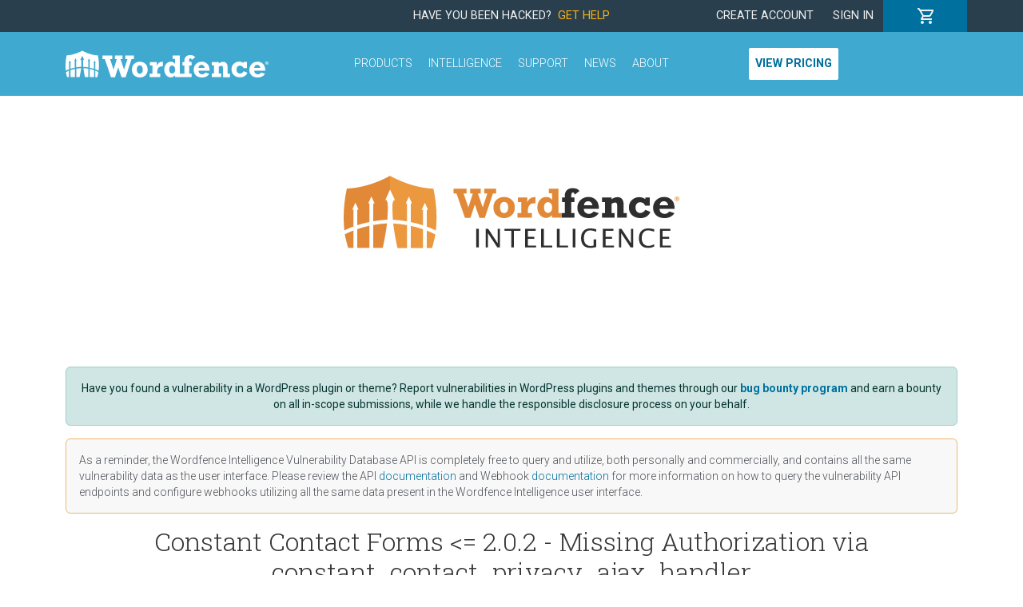

--- FILE ---
content_type: text/html; charset=UTF-8
request_url: https://www.wordfence.com/threat-intel/vulnerabilities/wordpress-plugins/constant-contact-forms/constant-contact-forms-202-missing-authorization-via-constant-contact-privacy-ajax-handler
body_size: 2025
content:
<!DOCTYPE html>
<html lang="en">
<head>
    <meta charset="utf-8">
    <meta name="viewport" content="width=device-width, initial-scale=1">
    <title></title>
    <style>
        body {
            font-family: "Arial";
        }
    </style>
    <script type="text/javascript">
    window.awsWafCookieDomainList = [];
    window.gokuProps = {
"key":"AQIDAHjcYu/GjX+QlghicBgQ/7bFaQZ+m5FKCMDnO+vTbNg96AH8rhIMJ+z/0ZlnwNGCUsFTAAAAfjB8BgkqhkiG9w0BBwagbzBtAgEAMGgGCSqGSIb3DQEHATAeBglghkgBZQMEAS4wEQQM0xF1depSHZO07bzbAgEQgDtkDWjfu/iA1FFovrm1DbICsUAV04yfVyp7MT61DYp7EWM6jDnLUg9RkBp27QieKrX3EpH4gWzcP8WQoA==",
          "iv":"EkQVVgFYOQAAAeLy",
          "context":"69VzFVscWy8gRqx31JFktCvcA2KqLgNqeZgCSPW/[base64]/WiekgzcH7d/OGwbUXmaBhNQeKzJHjtAXD9G8N/FVwpX1THt2flXOwCdmv4++bX7Wchl3Mnj0GtjxWSHXg3O8cSo7iuv7x6YNve/KdSbAHvvsM99DTk3z2+Z7hLhQo0r+aDMAqQrRCxBany2ow+Qp24wtyKY33Ugga3AQochL6wfe6Nmkcvt3EjSihfPSPv0tnqMt0FQx9/nxxvymUAbkCXV//58eggJs2mhOOpS3TAlme2QAoHdiPOshT0bBuaaSaNCEU6Nby2JljT3wNAZvm1eYirHOOIDTZhqzF1XXx4JIl+mFG8snl7VpvJuFytGsba6MfPiCfws/3jdsFRewE3Nl9ulas+h53Od/p6xr8ZmflDU3Bb4Ew1MnDg=="
};
    </script>
    <script src="https://124e5c20ff6f.6798006c.us-east-2.token.awswaf.com/124e5c20ff6f/61401095f0aa/2dfc86b92487/challenge.js"></script>
</head>
<body>
    <div id="challenge-container"></div>
    <script type="text/javascript">
        AwsWafIntegration.saveReferrer();
        AwsWafIntegration.checkForceRefresh().then((forceRefresh) => {
            if (forceRefresh) {
                AwsWafIntegration.forceRefreshToken().then(() => {
                    window.location.reload(true);
                });
            } else {
                AwsWafIntegration.getToken().then(() => {
                    window.location.reload(true);
                });
            }
        });
    </script>
    <noscript>
        <h1>JavaScript is disabled</h1>
        In order to continue, we need to verify that you're not a robot.
        This requires JavaScript. Enable JavaScript and then reload the page.
    </noscript>
</body>
</html>

--- FILE ---
content_type: text/html; charset=UTF-8
request_url: https://www.wordfence.com/threat-intel/vulnerabilities/wordpress-plugins/constant-contact-forms/constant-contact-forms-202-missing-authorization-via-constant-contact-privacy-ajax-handler
body_size: 8892
content:
<!doctype html>
<html lang="en">
<head>
	<script src="/wp-content/plugins/wordfence-cookies/external.php"></script>
            <!-- Google Tag Manager -->
        <script>(function(w,d,s,l,i){w[l]=w[l]||[];w[l].push({'gtm.start':new Date().getTime(),event:'gtm.js'});var f=d.getElementsByTagName(s)[0],j=d.createElement(s),dl=l!='dataLayer'?'&l='+l:'';j.async=true;j.src='https://www.googletagmanager.com/gtm.js?id='+i+dl;f.parentNode.insertBefore(j,f);})(window,document,'script','dataLayer','GTM-K9CP2C8');</script>
        <!-- End Google Tag Manager -->
        
    <meta charset="utf-8">
    <meta http-equiv="X-UA-Compatible" content="IE=edge">
    <meta name="viewport" content="width=device-width, initial-scale=1">
    <meta name="csrf-token" content="PGYVmJM3ocAEWwJszIA9T2GyOoe5fUMI70Uv7HkA">

    <title>Constant Contact Forms &lt;= 2.0.2 - Missing Authorization via constant_contact_privacy_ajax_handler</title>
    <link rel='canonical' href="https://www.wordfence.com/threat-intel/vulnerabilities/wordpress-plugins/constant-contact-forms/constant-contact-forms-202-missing-authorization-via-constant-contact-privacy-ajax-handler">    <meta name="og:type" content="article">
<meta name="og:article:published_time" content="2023-06-15T00:00Z">
<meta name="og:article:modified_time" content="2023-06-15T19:11Z">
<meta name="og:title" content="Constant Contact Forms &lt;= 2.0.2 - Missing Authorization via constant_contact_privacy_ajax_handler — Wordfence Intelligence">
<meta name="og:url" content="https://www.wordfence.com/threat-intel/vulnerabilities/wordpress-plugins/constant-contact-forms/constant-contact-forms-202-missing-authorization-via-constant-contact-privacy-ajax-handler">
<meta name="og:image" content="https://www.wordfence.com/img/wfi-opengraph.png">

    <link href="https://fonts.googleapis.com/css?family=Roboto+Slab:300,400|Roboto:300,300i,400,400i,500,500i,700,700i" rel="stylesheet">
    <link rel="preload" as="style" href="https://www.wordfence.com/assets/site-C1tNSXhm.css" /><link rel="stylesheet" href="https://www.wordfence.com/assets/site-C1tNSXhm.css" />    <script type="text/javascript" src="https://124e5c20ff6f.edge.sdk.awswaf.com/124e5c20ff6f/61401095f0aa/challenge.js" defer></script>
</head>
<body >
<div id="app-wrapper">
    <site-header-cart-bar :logged-in="loggedIn"></site-header-cart-bar>
    <site-header :logged-in="loggedIn"></site-header>
    <section class="hero hero-threat-intel  mb-5" >
	<div class="container">
		<a href="/threat-intel/">
			<img src="https://www.wordfence.com/img/wordfence-intelligence-logo.svg">
		</a>
	</div>
</section>

<div class="threat-intel container">
			<div class='wfi-announcement alert alert-success' role='alert'><div class="text-center">Have you found a vulnerability in a WordPress plugin or theme? Report vulnerabilities in WordPress plugins and themes through our <a class='fw-bold' href='https://www.wordfence.com/threat-intel/bug-bounty-program'>bug bounty program</a> and earn a bounty on all in-scope submissions, while we handle the responsible disclosure process on your behalf.</div></div>
		<div class="alert banner" role="alert">
		<p class="mb-0" style="font-size: 0.875rem">As a reminder, the Wordfence Intelligence Vulnerability Database API is completely free to query and utilize, both personally and commercially, and contains all the same vulnerability data as the user interface. Please review the API <a :href="$root.routes['vulnerabilityDataFeedDocumentation']">documentation</a> and Webhook <a :href="$root.routes['integrationsWebhooksHelpDocumentation']">documentation</a> for more information on how to query the vulnerability API endpoints and configure webhooks utilizing all the same data present in the Wordfence Intelligence user interface.</p>
	</div>
</div>

	<div class="container">
		<h1 class="text-center" v-pre>Constant Contact Forms &lt;= 2.0.2 - Missing Authorization via constant_contact_privacy_ajax_handler</h1>
	</div>

<section class="mb-2 mb-md-4">
		<div class="container d-none d-md-block">
			<div class="row">
				<div class="col breadcrumbs text-center">
																	<a href="https://www.wordfence.com/threat-intel">						<span class="crumb" v-pre>Wordfence Intelligence</span>
						</a>											<span class="sep">&nbsp;&nbsp;&gt;&nbsp;&nbsp;</span>						<a href="https://www.wordfence.com/threat-intel/vulnerabilities">						<span class="crumb" v-pre>Vulnerability Database</span>
						</a>											<span class="sep">&nbsp;&nbsp;&gt;&nbsp;&nbsp;</span>												<span class="crumb" v-pre>Constant Contact Forms &lt;= 2.0.2 - Missing Authorization via constant_contact_privacy_ajax_handler</span>
															</div>
			</div>
		</div>
	</section>

<section class="mb-5">
    <div class="container">
        <div class="row">
            <div class="col-12 col-md-5 mb-4 mb-md-0">
                <div class="card h-100">
                    <div class="card-body">
                                                    <div class="row align-items-center mb-4">
                                                            <div class="col-12 text-center mb-3">
                                    <div class="cvss-score-chart cvss-rating-medium">
                                        <doughnut-chart
                                            chart-id="cvss-score"
                                            :data-set="{ score: 4.3, r: 5.7 }"
                                            :background-colors="[ '#f9a009', '#d0d0d0' ]"
                                            :tooltips="false"
                                            :height="120"
                                            cutout="80%"
                                        ></doughnut-chart>
                                        <span>4.3</span>
                                    </div>
                                </div>
                                <div class="col-12 text-center">
                                    <div class="mb-1"><strong>Missing Authorization</strong></div>
                                                                            <div>
                                            <strong class="visually-hidden">CVSS Vector</strong>
                                                                                            <a href="https://www.first.org/cvss/calculator/3.1#CVSS:3.1/AV:N/AC:L/PR:L/UI:N/S:U/C:N/I:L/A:N" target="_blank" rel="noopener noreferrer">CVSS:3.1/AV:N/AC:L/PR:L/UI:N/S:U/C:N/I:L/A:N</a>
                                                                                    </div>
                                                                    </div>
                            </div>
                                                <table class="table table-sm">
                            <tbody>
                                                                                        <tr>
                                    <th scope="row">CVSS</th>
                                    <td class="text-end cvss-rating-medium">
                                        4.3
                                        (Medium)
                                    </td>
                                </tr>
                                                                                    <tr>
                                <th scope="row">Publicly Published</th>
                                <td class="text-end">June 15, 2023</td>
                            </tr>
                                                                                    <tr>
                                <th scope="row">Last Updated</th>
                                <td class="text-end">June 15, 2023</td>
                            </tr>
                                                                                    </tbody>
                        </table>
                    </div>
                </div>
            </div>
            <div class="col-12 col-md-7">
                <div class="card h-100">
                    <div class="card-body">
                        <h3>Description</h3>
                        <p v-pre>The Constant Contact Forms plugin for WordPress is vulnerable to unauthorized modification of data due to a missing capability check on the constant_contact_privacy_ajax_handler function in versions up to, and including, 2.0.2. This makes it possible for authenticated attackers, with subscriber-level access and above, to modify the plugin&#039;s privacy agreement settings.</p>

                        
                                                    <h4>References</h4>
                            <ul>
                                                                    <li><a href="https://plugins.trac.wordpress.org/changeset/2926686/constant-contact-forms/trunk/includes/helper-functions.php" target="_blank" rel="noopener noreferrer" class="web-https">plugins.trac.wordpress.org</a></li>
                                                            </ul>
                        
                        <h4>Share</h4>
                        <div class="social-sharers">
						<div class="social-icon social-icon-facebook">
	<a href="https://www.facebook.com/sharer/sharer.php?u=http%3A%2F%2Fwww.wordfence.com%2Fthreat-intel%2Fvulnerabilities%2Fwordpress-plugins%2Fconstant-contact-forms%2Fconstant-contact-forms-202-missing-authorization-via-constant-contact-privacy-ajax-handler&amp;t=Constant%20Contact%20Forms%20%3C%3D%202.0.2%20-%20Missing%20Authorization%20via%20constant_contact_privacy_ajax_handler"
      onclick="window.open(this.href, '', 'menubar=no,toolbar=no,resizable=yes,scrollbars=yes,height=400,width=600');return false;"
      target="_blank" rel="noopener noreferrer nofollow" rel="noopener noreferrer" title="Facebook">
	<span class="icon"></span>
	<span class="label">Facebook</span>
</a></div>							<div class="social-icon social-icon-twitter">
	<a href="https://x.com/share?url=http%3A%2F%2Fwww.wordfence.com%2Fthreat-intel%2Fvulnerabilities%2Fwordpress-plugins%2Fconstant-contact-forms%2Fconstant-contact-forms-202-missing-authorization-via-constant-contact-privacy-ajax-handler&amp;text=Constant%20Contact%20Forms%20%3C%3D%202.0.2%20-%20Missing%20Authorization%20via%20constant_contact_privacy_ajax_handler"
      onclick="window.open(this.href, '', 'menubar=no,toolbar=no,resizable=yes,scrollbars=yes,height=400,width=600');return false;"
      target="_blank" rel="noopener noreferrer nofollow" rel="noopener noreferrer" title="X (Twitter)">
	<span class="icon"></span>
	<span class="label">X (Twitter)</span>
</a></div>
							<div class="social-icon social-icon-linkedin">
	<a href="https://www.linkedin.com/shareArticle?url=http%3A%2F%2Fwww.wordfence.com%2Fthreat-intel%2Fvulnerabilities%2Fwordpress-plugins%2Fconstant-contact-forms%2Fconstant-contact-forms-202-missing-authorization-via-constant-contact-privacy-ajax-handler"
      onclick="window.open(this.href, '', 'menubar=no,toolbar=no,resizable=yes,scrollbars=yes,height=400,width=600');return false;"
      target="_blank" rel="noopener noreferrer nofollow" rel="noopener noreferrer" title="LinkedIn">
	<span class="icon"></span>
	<span class="label">LinkedIn</span>
</a></div>							<div class="social-icon social-icon-email">
	<a href="mailto:?subject=Constant%20Contact%20Forms%20%3C%3D%202.0.2%20-%20Missing%20Authorization%20via%20constant_contact_privacy_ajax_handler&amp;body=http%3A%2F%2Fwww.wordfence.com%2Fthreat-intel%2Fvulnerabilities%2Fwordpress-plugins%2Fconstant-contact-forms%2Fconstant-contact-forms-202-missing-authorization-via-constant-contact-privacy-ajax-handler"
      target="_blank" rel="noopener noreferrer nofollow" rel="noopener noreferrer" title="Email">
	<span class="icon"></span>
	<span class="label">Email</span>
</a></div>			</div>
                    </div>
                </div>
            </div>
        </div>
    </div>
</section>

    <section class="mb-5">
        <div class="container">
            <div class="row">
                <div class="col text-center">
                    <h2>Vulnerability Details for Constant Contact Forms</h2>
                </div>
            </div>
            <div class="row" v-pre>
                <div class="col-12 mb-3">
                    <div class="card h-100">
	<div class="card-header">
		<h4 class="mb-0">
			<svg class="affected-software-icon me-2" xmlns="http://www.w3.org/2000/svg" viewBox="0 0 20 20"><path d="M20 14v4a2 2 0 0 1-2 2h-4v-2a2 2 0 0 0-2-2 2 2 0 0 0-2 2v2H6a2 2 0 0 1-2-2v-4H2a2 2 0 0 1-2-2 2 2 0 0 1 2-2h2V6l2-2h4V2a2 2 0 0 1 2-2 2 2 0 0 1 2 2v2h4a2 2 0 0 1 2 2v4h-2a2 2 0 0 0-2 2 2 2 0 0 0 2 2h2z"/></svg>			<a href="https://www.wordfence.com/threat-intel/vulnerabilities/wordpress-plugins/constant-contact-forms">
				Constant Contact Forms
			</a>
		</h4>
	</div>
	<div class="card-body">
		<table class="table table-sm no-first-row-border mb-0">
			<col style="width:33%">
			<tbody>
							<tr>
					<th scope="row">Software Type</th>
					<td>Plugin</td>
				</tr>
										<tr>
					<th scope="row">Software Slug</th>
					<td>
						constant-contact-forms
													<a href="https://wordpress.org/plugins/constant-contact-forms" target="_blank" rel="noopener noreferrer">(view on wordpress.org)</a>
											</td>
				</tr>
						<tr>
				<th scope="row">Patched?</th>
				<td class="patched-yes">
					Yes
				</td>
			</tr>
							<tr>
					<th scope="row">Remediation</th>
					<td>Update to version 2.0.3, or a newer patched version</td>
				</tr>
										<tr>
					<th scope="row">Affected Version</th>
					<td class="versions-list">
													<ul>
																	<li>&lt;= 2.0.2 <span tabindex="0" data-bs-toggle="tooltip" title="This affects all versions up to, and including 2.0.2."><i class="text-primary fas fa-info-circle"></i></span>
</li>
															</ul>
											</td>
				</tr>
										<tr>
					<th scope="row">Patched Version</th>
					<td class="versions-list">
													<ul>
																	<li>2.0.3</li>
															</ul>
											</td>
				</tr>
						</tbody>
		</table>
	</div>
</div>
                </div>
            </div>
        </div>
    </section>


<section class="mb-5">
    <div class="container">
        <div class="row">
            <div class="col-12">
                <div class="card h-100">
                    <div class="card-body vuln-copyright-notice">
                                                    <p>This record contains material that is subject to copyright.</p>
                                                            <div class="vuln-copyright-record">
                                    <p class="copyright-notice"><strong>Copyright 2012-2026 Defiant Inc.</strong></p>                                                                            <p class="copyright-license">
                                            <strong>License:</strong>
                                            Defiant hereby grants you a perpetual, worldwide, non-exclusive, no-charge, royalty-free, irrevocable copyright license to reproduce, prepare derivative works of, publicly display, publicly perform, sublicense, and distribute this software vulnerability information. Any copy of the software vulnerability information you make for such purposes is authorized provided that you include a hyperlink to this vulnerability record and reproduce Defiant&#039;s copyright designation and this license in any such copy.
                                                                                            <strong><a href="https://www.wordfence.com/wordfence-intelligence-terms-and-conditions/" target="_blank" rel="noopener noreferrer">Read more.</a></strong>
                                                                                    </p>
                                                                    </div>
                                                            <div class="vuln-copyright-record">
                                    <p class="copyright-notice"><strong>Copyright 1999-2026 The MITRE Corporation</strong></p>                                                                            <p class="copyright-license">
                                            <strong>License:</strong>
                                            CVE Usage: MITRE hereby grants you a perpetual, worldwide, non-exclusive, no-charge, royalty-free, irrevocable copyright license to reproduce, prepare derivative works of, publicly display, publicly perform, sublicense, and distribute Common Vulnerabilities and Exposures (CVE®). Any copy you make for such purposes is authorized provided that you reproduce MITRE&#039;s copyright designation and this license in any such copy.
                                                                                            <strong><a href="https://www.cve.org/Legal/TermsOfUse" target="_blank" rel="noopener noreferrer">Read more.</a></strong>
                                                                                    </p>
                                                                    </div>
                                                                            <p class="feedback">Have information to add, or spot any errors? Contact us at <a href="mailto:wfi-support@wordfence.com">wfi-support@wordfence.com</a> so we can make any appropriate adjustments.</p>
                    </div>
                </div>
            </div>
        </div>
    </div>
</section>

<section class="pt-4 mb-5">
	<div class="container">
		<div class="row">
			<div class="col-12 col-md-4 d-flex flex-column align-items-center text-center border-end powered-by">
				<p>Did you know Wordfence Intelligence provides free personal and commercial API access to our comprehensive WordPress vulnerability database, along with a free webhook integration to stay on top of the latest vulnerabilities added and updated in the database? Get started today!</p>
				<a :href="$root.routes['wordfenceIntelligence']" class="btn btn-intelligence mt-auto" role="button" aria-pressed="true">Learn more</a>
			</div>
			<div class="col-12 col-md-4 d-flex flex-column align-items-center text-center border-end powered-by">
				<p>Want to get notified of the latest vulnerabilities that may affect your WordPress site?<br> Install Wordfence on your site today to get notified immediately if your site is affected by a vulnerability that has been added to our database.</p>
				<a :href="$root.routes['pricing']" class="btn btn-free mt-auto" role="button" aria-pressed="true">Get Wordfence</a>
			</div>
			<div class="col-12 col-md-4 d-flex flex-column align-items-center text-center powered-by">
				<p> The Wordfence Intelligence WordPress vulnerability database is completely free to access and query via API. Please review the documentation on how to access and consume the vulnerability data via API.</p>
				<a :href="$root.routes['vulnerabilityDataFeedDocumentation']" class="btn btn-intelligence mt-auto" role="button" aria-pressed="true">Documentation</a>
			</div>
		</div>
	</div>
</section>

    <site-footer-business-hours></site-footer-business-hours>
    <site-footer-bar :logged-in="loggedIn"></site-footer-bar>
    <site-footer-menu :logged-in="loggedIn"></site-footer-menu>

    <frontend-modals></frontend-modals>
</div>

<script type="text/x-template" id="modal-template">
    <transition name="modal">
        <div @click="close" class="modal-mask">
            <div class="modal" tabindex="-1" role="dialog" aria-labelledby="modal-title">
                <div class="modal-dialog modal-dialog-centered modal-lg" role="document">
                    <div @click.stop class="modal-content">
                        <div class="modal-header">
                            <h3 class="modal-title" id="modal-title">
                                <slot name="header">Modal Title</slot>
                            </h3>
                            <button @click="close" type="button" class="btn-close" aria-label="Close">
                                <span>&times;</span>
                            </button>
                        </div>
                        <div class="modal-body">
                            <slot name="body">Modal Body</slot>
                        </div>
                        <div class="modal-footer">
                            <slot name="footer">Modal Footer</slot>
                        </div>
                    </div>
                </div>
            </div>
        </div>
    </transition>
</script>
<script type="text/javascript" src="/wp-content/themes/wordfence2020/js/vendor/modernizr-2.8.3.min.js" id="modernizr-js"></script>

<!--[if lte IE 8]>
<script charset="utf-8" type="text/javascript" src="//js.hsforms.net/forms/v2-legacy.js"></script>
<![endif]-->
<script charset="utf-8" type="text/javascript" src="https://js.hsforms.net/forms/v2.js"></script>

<script>
    window.appDebug = false;
    window.uiSettings = {"premium-price-increase-notice-cart":"","premium-price-increase-notice-general":"","vuln-db":{"search-results-per-page":"20","affected-software-per-page":"20"},"enable-multi-payment-orders":false,"aws-cf-challenge-url":"https:\/\/124e5c20ff6f.edge.sdk.awswaf.com\/124e5c20ff6f\/61401095f0aa\/challenge.js"};
	window.quoteSettings = {billing_terms: {"NET7":{"title":"NET7","interval":"P7D"},"NET15":{"title":"NET15","interval":"P15D"},"NET30":{"title":"NET30","interval":"P30D","default":true},"NET45":{"title":"NET45","interval":"P45D"},"NET60":{"title":"NET60","interval":"P60D"}}, payment_frequencies: {"once":{"title":"Once","short":"Once","interval":null,"count":1,"default":true},"6month":{"title":"Every 6 Months","short":"6 Months","interval":"P6M","count":2},"3month":{"title":"Every 3 Months","short":"3 Months","interval":"P3M","count":4},"1month":{"title":"Monthly","short":"Monthly","interval":"P1M","count":12}}};
    window.availableProducts = {"license-free":{"product":"license","product_type":"free","unit_price":0,"title_short":"Free","id":"license-free"},"license-premium":{"product":"license","product_type":"premium","unit_price":149,"title_short":"Premium","id":"license-premium"},"license-care":{"product":"license","product_type":"care","unit_price":590,"title_short":"Care","id":"license-care"},"license-response":{"product":"license","product_type":"response","unit_price":1250,"title_short":"Response","id":"license-response"},"license-cli-premium":{"product":"license","product_type":"cli-premium","unit_price":149,"title_short":"CLI Premium","id":"license-cli-premium"},"license-intelligence":{"product":"license","product_type":"intelligence","unit_price":-1,"title_short":"Intelligence","id":"license-intelligence"}};
    window.licensePricing = {"free":0,"premium":149,"care":590,"response":1250,"cli-premium":149,"intelligence":-1,"cli-enterprise":-1,"overage":100,"additional_site":199};
	window.countryList = [{"code":"US","name":"United States","zip":"ZIP Code","vat":false,"popular":true},{"code":"GB","name":"United Kingdom","zip":"Postal Code","vat":true,"popular":true},{"code":"AU","name":"Australia","zip":"Postal Code","vat":false,"popular":true},{"code":"CA","name":"Canada","zip":"Postal Code","vat":false,"popular":true},{"code":"AF","name":"Afghanistan","zip":"Postal Code","vat":false,"popular":false},{"code":"AX","name":"Aland Islands","zip":"Postal Code","vat":false,"popular":false},{"code":"AL","name":"Albania","zip":"Postal Code","vat":true,"popular":false},{"code":"DZ","name":"Algeria","zip":"Postal Code","vat":false,"popular":false},{"code":"AS","name":"American Samoa","zip":"Postal Code","vat":false,"popular":false},{"code":"AD","name":"Andorra","zip":"Postal Code","vat":true,"popular":false},{"code":"AO","name":"Angola","zip":null,"vat":false,"popular":false},{"code":"AI","name":"Anguilla","zip":"Postal Code","vat":false,"popular":false},{"code":"AQ","name":"Antarctica","zip":null,"vat":false,"popular":false},{"code":"AG","name":"Antigua and Barbuda","zip":null,"vat":false,"popular":false},{"code":"AR","name":"Argentina","zip":"Postal Code","vat":false,"popular":false},{"code":"AM","name":"Armenia","zip":"Postal Code","vat":false,"popular":false},{"code":"AW","name":"Aruba","zip":null,"vat":true,"popular":false},{"code":"AT","name":"Austria","zip":"Postal Code","vat":true,"popular":false},{"code":"AZ","name":"Azerbaijan","zip":"Postal Code","vat":false,"popular":false},{"code":"BS","name":"Bahamas","zip":null,"vat":false,"popular":false},{"code":"BH","name":"Bahrain","zip":"Postal Code","vat":false,"popular":false},{"code":"BD","name":"Bangladesh","zip":"Postal Code","vat":false,"popular":false},{"code":"BB","name":"Barbados","zip":"Postal Code","vat":false,"popular":false},{"code":"BY","name":"Belarus","zip":"Postal Code","vat":true,"popular":false},{"code":"BE","name":"Belgium","zip":"Postal Code","vat":true,"popular":false},{"code":"BZ","name":"Belize","zip":null,"vat":false,"popular":false},{"code":"BJ","name":"Benin","zip":null,"vat":false,"popular":false},{"code":"BM","name":"Bermuda","zip":"Postal Code","vat":false,"popular":false},{"code":"BT","name":"Bhutan","zip":"Postal Code","vat":false,"popular":false},{"code":"BO","name":"Bolivia","zip":"Postal Code","vat":false,"popular":false},{"code":"BA","name":"Bosnia and Herzegovina","zip":"Postal Code","vat":true,"popular":false},{"code":"BW","name":"Botswana","zip":null,"vat":true,"popular":false},{"code":"BR","name":"Brazil","zip":"Postal Code","vat":true,"popular":false},{"code":"IO","name":"British Ind. Oc. Terr.","zip":"Postal Code","vat":false,"popular":false},{"code":"VG","name":"British Virgin Islands","zip":"Postal Code","vat":false,"popular":false},{"code":"BN","name":"Brunei","zip":"Postal Code","vat":false,"popular":false},{"code":"BG","name":"Bulgaria","zip":"Postal Code","vat":true,"popular":false},{"code":"BF","name":"Burkina Faso","zip":null,"vat":false,"popular":false},{"code":"BI","name":"Burundi","zip":null,"vat":false,"popular":false},{"code":"KH","name":"Cambodia","zip":"Postal Code","vat":false,"popular":false},{"code":"CM","name":"Cameroon","zip":null,"vat":false,"popular":false},{"code":"CV","name":"Cape Verde","zip":"Postal Code","vat":false,"popular":false},{"code":"KY","name":"Cayman Islands","zip":"Postal Code","vat":false,"popular":false},{"code":"CF","name":"Central African Republic","zip":null,"vat":false,"popular":false},{"code":"TD","name":"Chad","zip":"Postal Code","vat":false,"popular":false},{"code":"CL","name":"Chile","zip":"Postal Code","vat":true,"popular":false},{"code":"CN","name":"China","zip":"Postal Code","vat":true,"popular":false},{"code":"CX","name":"Christmas Island","zip":"Postal Code","vat":false,"popular":false},{"code":"CC","name":"Cocos (Keeling) Islands","zip":"Postal Code","vat":false,"popular":false},{"code":"CO","name":"Colombia","zip":"Postal Code","vat":false,"popular":false},{"code":"KM","name":"Comoros","zip":null,"vat":false,"popular":false},{"code":"CG","name":"Congo (Brazzaville)","zip":null,"vat":false,"popular":false},{"code":"CD","name":"Congo (Kinshasa)","zip":null,"vat":false,"popular":false},{"code":"CK","name":"Cook Islands","zip":null,"vat":false,"popular":false},{"code":"CR","name":"Costa Rica","zip":"Postal Code","vat":false,"popular":false},{"code":"HR","name":"Croatia","zip":"Postal Code","vat":true,"popular":false},{"code":"CU","name":"Cuba","zip":"Postal Code","vat":false,"popular":false},{"code":"CW","name":"Curacao","zip":null,"vat":true,"popular":false},{"code":"CY","name":"Cyprus","zip":"Postal Code","vat":true,"popular":false},{"code":"CZ","name":"Czech Republic","zip":"Postal Code","vat":true,"popular":false},{"code":"DK","name":"Denmark","zip":"Postal Code","vat":true,"popular":false},{"code":"DJ","name":"Djibouti","zip":null,"vat":false,"popular":false},{"code":"DM","name":"Dominica","zip":null,"vat":false,"popular":false},{"code":"DO","name":"Dominican Republic","zip":"Postal Code","vat":false,"popular":false},{"code":"TL","name":"East Timor","zip":null,"vat":false,"popular":false},{"code":"EC","name":"Ecuador","zip":"Postal Code","vat":false,"popular":false},{"code":"EG","name":"Egypt","zip":"Postal Code","vat":false,"popular":false},{"code":"SV","name":"El Salvador","zip":"Postal Code","vat":false,"popular":false},{"code":"GQ","name":"Equatorial Guinea","zip":null,"vat":false,"popular":false},{"code":"ER","name":"Eritrea","zip":null,"vat":false,"popular":false},{"code":"EE","name":"Estonia","zip":"Postal Code","vat":true,"popular":false},{"code":"ET","name":"Ethiopia","zip":"Postal Code","vat":false,"popular":false},{"code":"EU","name":"European Union","zip":"Postal Code","vat":false,"popular":false},{"code":"FK","name":"Falkland Islands","zip":"Postal Code","vat":false,"popular":false},{"code":"FO","name":"Faroe Islands","zip":"Postal Code","vat":true,"popular":false},{"code":"FJ","name":"Fiji","zip":null,"vat":false,"popular":false},{"code":"FI","name":"Finland","zip":"Postal Code","vat":true,"popular":false},{"code":"FR","name":"France","zip":"Postal Code","vat":true,"popular":false},{"code":"GF","name":"French Guiana","zip":"Postal Code","vat":false,"popular":false},{"code":"PF","name":"French Polynesia","zip":"Postal Code","vat":false,"popular":false},{"code":"TF","name":"French Southern Territories","zip":"Postal Code","vat":false,"popular":false},{"code":"GA","name":"Gabon","zip":"Postal Code","vat":false,"popular":false},{"code":"GM","name":"Gambia","zip":null,"vat":false,"popular":false},{"code":"GE","name":"Georgia","zip":"Postal Code","vat":false,"popular":false},{"code":"DE","name":"Germany","zip":"Postal Code","vat":true,"popular":false},{"code":"GH","name":"Ghana","zip":null,"vat":false,"popular":false},{"code":"GI","name":"Gibraltar","zip":"Postal Code","vat":true,"popular":false},{"code":"GR","name":"Greece","zip":"Postal Code","vat":true,"popular":false},{"code":"GL","name":"Greenland","zip":"Postal Code","vat":false,"popular":false},{"code":"GD","name":"Grenada","zip":null,"vat":false,"popular":false},{"code":"GP","name":"Guadeloupe","zip":"Postal Code","vat":true,"popular":false},{"code":"GU","name":"Guam","zip":"Postal Code","vat":false,"popular":false},{"code":"GT","name":"Guatemala","zip":"Postal Code","vat":false,"popular":false},{"code":"GN","name":"Guinea","zip":null,"vat":false,"popular":false},{"code":"GW","name":"Guinea-Bissau","zip":"Postal Code","vat":false,"popular":false},{"code":"GY","name":"Guyana","zip":null,"vat":false,"popular":false},{"code":"HT","name":"Haiti","zip":"Postal Code","vat":false,"popular":false},{"code":"HN","name":"Honduras","zip":"Postal Code","vat":false,"popular":false},{"code":"HK","name":"Hong Kong S.A.R., China","zip":null,"vat":false,"popular":false},{"code":"HU","name":"Hungary","zip":"Postal Code","vat":true,"popular":false},{"code":"IS","name":"Iceland","zip":"Postal Code","vat":true,"popular":false},{"code":"IN","name":"India","zip":"Postal Code","vat":true,"popular":false},{"code":"ID","name":"Indonesia","zip":"Postal Code","vat":true,"popular":false},{"code":"IR","name":"Iran","zip":"Postal Code","vat":false,"popular":false},{"code":"IQ","name":"Iraq","zip":"Postal Code","vat":false,"popular":false},{"code":"IE","name":"Ireland","zip":"Postal Code","vat":true,"popular":false},{"code":"IL","name":"Israel","zip":"Postal Code","vat":true,"popular":false},{"code":"IT","name":"Italy","zip":"Postal Code","vat":true,"popular":false},{"code":"CI","name":"Ivory Coast","zip":null,"vat":false,"popular":false},{"code":"JM","name":"Jamaica","zip":null,"vat":false,"popular":false},{"code":"JP","name":"Japan","zip":"Postal Code","vat":true,"popular":false},{"code":"JO","name":"Jordan","zip":"Postal Code","vat":false,"popular":false},{"code":"KZ","name":"Kazakhstan","zip":"Postal Code","vat":true,"popular":false},{"code":"KE","name":"Kenya","zip":"Postal Code","vat":false,"popular":false},{"code":"KI","name":"Kiribati","zip":null,"vat":false,"popular":false},{"code":"KW","name":"Kuwait","zip":"Postal Code","vat":false,"popular":false},{"code":"KG","name":"Kyrgyzstan","zip":"Postal Code","vat":false,"popular":false},{"code":"LA","name":"Laos","zip":"Postal Code","vat":false,"popular":false},{"code":"LV","name":"Latvia","zip":"Postal Code","vat":true,"popular":false},{"code":"LB","name":"Lebanon","zip":"Postal Code","vat":true,"popular":false},{"code":"LS","name":"Lesotho","zip":"Postal Code","vat":true,"popular":false},{"code":"LR","name":"Liberia","zip":"Postal Code","vat":false,"popular":false},{"code":"LY","name":"Libya","zip":"Postal Code","vat":false,"popular":false},{"code":"LI","name":"Liechtenstein","zip":"Postal Code","vat":true,"popular":false},{"code":"LT","name":"Lithuania","zip":"Postal Code","vat":true,"popular":false},{"code":"LU","name":"Luxembourg","zip":"Postal Code","vat":true,"popular":false},{"code":"MO","name":"Macao S.A.R., China","zip":null,"vat":false,"popular":false},{"code":"MK","name":"North Macedonia, Republic of","zip":"Postal Code","vat":true,"popular":false},{"code":"MG","name":"Madagascar","zip":"Postal Code","vat":true,"popular":false},{"code":"MW","name":"Malawi","zip":null,"vat":false,"popular":false},{"code":"MY","name":"Malaysia","zip":"Postal Code","vat":true,"popular":false},{"code":"MV","name":"Maldives","zip":"Postal Code","vat":false,"popular":false},{"code":"ML","name":"Mali","zip":null,"vat":false,"popular":false},{"code":"MT","name":"Malta","zip":"Postal Code","vat":true,"popular":false},{"code":"MH","name":"Marshall Islands","zip":"Postal Code","vat":false,"popular":false},{"code":"MQ","name":"Martinique","zip":"Postal Code","vat":true,"popular":false},{"code":"MR","name":"Mauritania","zip":null,"vat":false,"popular":false},{"code":"MU","name":"Mauritius","zip":null,"vat":true,"popular":false},{"code":"YT","name":"Mayotte","zip":"Postal Code","vat":false,"popular":false},{"code":"MX","name":"Mexico","zip":"Postal Code","vat":false,"popular":false},{"code":"FM","name":"Micronesia","zip":"Postal Code","vat":false,"popular":false},{"code":"MD","name":"Moldova","zip":"Postal Code","vat":true,"popular":false},{"code":"MC","name":"Monaco","zip":"Postal Code","vat":true,"popular":false},{"code":"MN","name":"Mongolia","zip":"Postal Code","vat":true,"popular":false},{"code":"ME","name":"Montenegro","zip":"Postal Code","vat":true,"popular":false},{"code":"MS","name":"Montserrat","zip":null,"vat":false,"popular":false},{"code":"MA","name":"Morocco","zip":"Postal Code","vat":true,"popular":false},{"code":"MZ","name":"Mozambique","zip":"Postal Code","vat":false,"popular":false},{"code":"MM","name":"Myanmar","zip":"Postal Code","vat":false,"popular":false},{"code":"NA","name":"Namibia","zip":null,"vat":true,"popular":false},{"code":"NR","name":"Nauru","zip":null,"vat":false,"popular":false},{"code":"NP","name":"Nepal","zip":"Postal Code","vat":false,"popular":false},{"code":"NL","name":"Netherlands","zip":"Postal Code","vat":true,"popular":false},{"code":"AN","name":"Netherlands Antilles","zip":"Postal Code","vat":false,"popular":false},{"code":"NC","name":"New Caledonia","zip":"Postal Code","vat":true,"popular":false},{"code":"NZ","name":"New Zealand","zip":"Postal Code","vat":false,"popular":false},{"code":"NI","name":"Nicaragua","zip":"Postal Code","vat":false,"popular":false},{"code":"NE","name":"Niger","zip":"Postal Code","vat":false,"popular":false},{"code":"NG","name":"Nigeria","zip":"Postal Code","vat":false,"popular":false},{"code":"NU","name":"Niue","zip":null,"vat":false,"popular":false},{"code":"NF","name":"Norfolk Island","zip":"Postal Code","vat":false,"popular":false},{"code":"KP","name":"North Korea","zip":"Postal Code","vat":false,"popular":false},{"code":"MP","name":"Northern Mariana Islands","zip":"Postal Code","vat":false,"popular":false},{"code":"NO","name":"Norway","zip":"Postal Code","vat":true,"popular":false},{"code":"OM","name":"Oman","zip":"Postal Code","vat":false,"popular":false},{"code":"PK","name":"Pakistan","zip":"Postal Code","vat":false,"popular":false},{"code":"PW","name":"Palau","zip":"Postal Code","vat":false,"popular":false},{"code":"PS","name":"Palestinian Territory","zip":"Postal Code","vat":false,"popular":false},{"code":"PA","name":"Panama","zip":null,"vat":false,"popular":false},{"code":"PG","name":"Papua New Guinea","zip":"Postal Code","vat":false,"popular":false},{"code":"PY","name":"Paraguay","zip":"Postal Code","vat":false,"popular":false},{"code":"PE","name":"Peru","zip":"Postal Code","vat":false,"popular":false},{"code":"PH","name":"Philippines","zip":"Postal Code","vat":false,"popular":false},{"code":"PN","name":"Pitcairn","zip":"Postal Code","vat":false,"popular":false},{"code":"PL","name":"Poland","zip":"Postal Code","vat":true,"popular":false},{"code":"PT","name":"Portugal","zip":"Postal Code","vat":true,"popular":false},{"code":"PR","name":"Puerto Rico","zip":"Postal Code","vat":true,"popular":false},{"code":"QA","name":"Qatar","zip":null,"vat":false,"popular":false},{"code":"RE","name":"Reunion","zip":"Postal Code","vat":true,"popular":false},{"code":"RO","name":"Romania","zip":"Postal Code","vat":true,"popular":false},{"code":"RU","name":"Russia","zip":"Postal Code","vat":true,"popular":false},{"code":"RW","name":"Rwanda","zip":null,"vat":false,"popular":false},{"code":"GS","name":"S. Georgia \u0026 S. Sandwich Isl.","zip":"Postal Code","vat":false,"popular":false},{"code":"SH","name":"Saint Helena","zip":"Postal Code","vat":false,"popular":false},{"code":"KN","name":"Saint Kitts and Nevis","zip":null,"vat":false,"popular":false},{"code":"LC","name":"Saint Lucia","zip":null,"vat":false,"popular":false},{"code":"PM","name":"Saint Pierre \u0026 Miquelon","zip":"Postal Code","vat":false,"popular":false},{"code":"VC","name":"Saint Vincent \u0026 Grenadines","zip":"Postal Code","vat":false,"popular":false},{"code":"WS","name":"Samoa","zip":"Postal Code","vat":false,"popular":false},{"code":"SM","name":"San Marino","zip":"Postal Code","vat":false,"popular":false},{"code":"ST","name":"Sao Tome and Principe","zip":null,"vat":false,"popular":false},{"code":"SA","name":"Saudi Arabia","zip":"Postal Code","vat":false,"popular":false},{"code":"SN","name":"Senegal","zip":"Postal Code","vat":true,"popular":false},{"code":"RS","name":"Serbia","zip":"Postal Code","vat":true,"popular":false},{"code":"CS","name":"Serbia And Montenegro","zip":"Postal Code","vat":false,"popular":false},{"code":"SC","name":"Seychelles","zip":null,"vat":false,"popular":false},{"code":"SL","name":"Sierra Leone","zip":null,"vat":false,"popular":false},{"code":"SG","name":"Singapore","zip":"Postal Code","vat":false,"popular":false},{"code":"SK","name":"Slovakia","zip":"Postal Code","vat":true,"popular":false},{"code":"SI","name":"Slovenia","zip":"Postal Code","vat":true,"popular":false},{"code":"SB","name":"Solomon Islands","zip":null,"vat":false,"popular":false},{"code":"SO","name":"Somalia","zip":"Postal Code","vat":false,"popular":false},{"code":"ZA","name":"South Africa","zip":"Postal Code","vat":true,"popular":false},{"code":"KR","name":"South Korea","zip":"Postal Code","vat":true,"popular":false},{"code":"ES","name":"Spain","zip":"Postal Code","vat":true,"popular":false},{"code":"LK","name":"Sri Lanka","zip":"Postal Code","vat":true,"popular":false},{"code":"SD","name":"Sudan","zip":"Postal Code","vat":false,"popular":false},{"code":"SR","name":"Suriname","zip":null,"vat":false,"popular":false},{"code":"SJ","name":"Svalbard and Jan Mayen","zip":"Postal Code","vat":false,"popular":false},{"code":"SZ","name":"Swaziland","zip":"Postal Code","vat":true,"popular":false},{"code":"SE","name":"Sweden","zip":"Postal Code","vat":true,"popular":false},{"code":"CH","name":"Switzerland","zip":"Postal Code","vat":true,"popular":false},{"code":"SY","name":"Syria","zip":"Postal Code","vat":false,"popular":false},{"code":"TW","name":"Taiwan","zip":"Postal Code","vat":true,"popular":false},{"code":"TJ","name":"Tajikistan","zip":"Postal Code","vat":false,"popular":false},{"code":"TZ","name":"Tanzania","zip":"Postal Code","vat":false,"popular":false},{"code":"TH","name":"Thailand","zip":"Postal Code","vat":true,"popular":false},{"code":"TG","name":"Togo","zip":null,"vat":false,"popular":false},{"code":"TK","name":"Tokelau","zip":null,"vat":false,"popular":false},{"code":"TO","name":"Tonga","zip":null,"vat":false,"popular":false},{"code":"TT","name":"Trinidad and Tobago","zip":"Postal Code","vat":false,"popular":false},{"code":"TN","name":"Tunisia","zip":"Postal Code","vat":true,"popular":false},{"code":"TR","name":"Turkey","zip":"Postal Code","vat":true,"popular":false},{"code":"TM","name":"Turkmenistan","zip":"Postal Code","vat":false,"popular":false},{"code":"TC","name":"Turks and Caicos Islands","zip":"Postal Code","vat":false,"popular":false},{"code":"TV","name":"Tuvalu","zip":null,"vat":false,"popular":false},{"code":"VI","name":"U.S. Virgin Islands","zip":"Postal Code","vat":false,"popular":false},{"code":"UM","name":"US Minor Outlying Isl.","zip":"Postal Code","vat":false,"popular":false},{"code":"UG","name":"Uganda","zip":null,"vat":false,"popular":false},{"code":"UA","name":"Ukraine","zip":"Postal Code","vat":true,"popular":false},{"code":"AE","name":"United Arab Emirates","zip":null,"vat":true,"popular":false},{"code":"UY","name":"Uruguay","zip":"Postal Code","vat":false,"popular":false},{"code":"UZ","name":"Uzbekistan","zip":"Postal Code","vat":false,"popular":false},{"code":"VU","name":"Vanuatu","zip":null,"vat":false,"popular":false},{"code":"VA","name":"Vatican","zip":"Postal Code","vat":false,"popular":false},{"code":"VE","name":"Venezuela","zip":"Postal Code","vat":false,"popular":false},{"code":"VN","name":"Vietnam","zip":"Postal Code","vat":true,"popular":false},{"code":"WF","name":"Wallis and Futuna","zip":"Postal Code","vat":true,"popular":false},{"code":"EH","name":"Western Sahara","zip":"Postal Code","vat":false,"popular":false},{"code":"YE","name":"Yemen","zip":null,"vat":false,"popular":false},{"code":"ZM","name":"Zambia","zip":"Postal Code","vat":false,"popular":false},{"code":"ZW","name":"Zimbabwe","zip":null,"vat":false,"popular":false}];
	window.vulnDbSupportEmail = "wfi-support@wordfence.com";
	window.joinDiscordUrl = "https:\/\/discord.com\/invite\/awPVjTNTrn";
	window.researcherCertifications = {"cisa":"CISA","cism":"CISM","cissp":"CISSP","ewpt":"eWPT","ewptx":"eWPTx","gwapt":"GWAPT","oscp":"OSCP","osed":"OSED","osep":"OSEP","oswa":"OSWA","oswe":"OSWE"};
  window.affiliateSourceOptions = {"google":"A Google search","friend":"From a friend","conference":"At a conference","blog":"On a blog","youtube":"Via YouTube","wordsesh":"At WordSesh","wordcamp-us":"At WordCamp US"};
</script>
<link rel="preload" as="style" href="https://www.wordfence.com/assets/WorkingIndicator-BxGRS8V-.css" /><link rel="preload" as="style" href="https://www.wordfence.com/assets/site-Ea97WABJ.css" /><link rel="modulepreload" as="script" href="https://www.wordfence.com/assets/site-DMn0jv8I.js" /><link rel="modulepreload" as="script" href="https://www.wordfence.com/assets/WorkingIndicator-DtBsrN_Q.js" /><link rel="modulepreload" as="script" href="https://www.wordfence.com/assets/vendor-DpU9Pezj.js" /><link rel="modulepreload" as="script" href="https://www.wordfence.com/assets/DoughnutChart-CandnrEO.js" /><link rel="modulepreload" as="script" href="https://www.wordfence.com/assets/LoadingSvg-8GEpYXjW.js" /><link rel="modulepreload" as="script" href="https://www.wordfence.com/assets/Pagination-Bcttk5BS.js" /><link rel="modulepreload" as="script" href="https://www.wordfence.com/assets/YoutubeVideo-CN-bVg84.js" /><link rel="modulepreload" as="script" href="https://www.wordfence.com/assets/SiteHeaderCartBar-BnuqRCeW.js" /><link rel="modulepreload" as="script" href="https://www.wordfence.com/assets/WfiLogoSvg-DP4YoG6L.js" /><link rel="modulepreload" as="script" href="https://www.wordfence.com/assets/Modals-CatnXtVV.js" /><link rel="modulepreload" as="script" href="https://www.wordfence.com/assets/index-103EQh3D.js" /><link rel="modulepreload" as="script" href="https://www.wordfence.com/assets/Template-DTxSAvVC.js" /><link rel="modulepreload" as="script" href="https://www.wordfence.com/assets/global-BRiCPe3e.js" /><link rel="stylesheet" href="https://www.wordfence.com/assets/WorkingIndicator-BxGRS8V-.css" /><link rel="stylesheet" href="https://www.wordfence.com/assets/site-Ea97WABJ.css" /><script type="module" src="https://www.wordfence.com/assets/site-DMn0jv8I.js"></script></body>
</html>


--- FILE ---
content_type: text/html; charset=utf-8
request_url: https://www.google.com/recaptcha/enterprise/anchor?ar=1&k=6LdGZJsoAAAAAIwMJHRwqiAHA6A_6ZP6bTYpbgSX&co=aHR0cHM6Ly93d3cud29yZGZlbmNlLmNvbTo0NDM.&hl=en&v=PoyoqOPhxBO7pBk68S4YbpHZ&size=invisible&badge=inline&anchor-ms=20000&execute-ms=30000&cb=gysuikfvjrne
body_size: 48954
content:
<!DOCTYPE HTML><html dir="ltr" lang="en"><head><meta http-equiv="Content-Type" content="text/html; charset=UTF-8">
<meta http-equiv="X-UA-Compatible" content="IE=edge">
<title>reCAPTCHA</title>
<style type="text/css">
/* cyrillic-ext */
@font-face {
  font-family: 'Roboto';
  font-style: normal;
  font-weight: 400;
  font-stretch: 100%;
  src: url(//fonts.gstatic.com/s/roboto/v48/KFO7CnqEu92Fr1ME7kSn66aGLdTylUAMa3GUBHMdazTgWw.woff2) format('woff2');
  unicode-range: U+0460-052F, U+1C80-1C8A, U+20B4, U+2DE0-2DFF, U+A640-A69F, U+FE2E-FE2F;
}
/* cyrillic */
@font-face {
  font-family: 'Roboto';
  font-style: normal;
  font-weight: 400;
  font-stretch: 100%;
  src: url(//fonts.gstatic.com/s/roboto/v48/KFO7CnqEu92Fr1ME7kSn66aGLdTylUAMa3iUBHMdazTgWw.woff2) format('woff2');
  unicode-range: U+0301, U+0400-045F, U+0490-0491, U+04B0-04B1, U+2116;
}
/* greek-ext */
@font-face {
  font-family: 'Roboto';
  font-style: normal;
  font-weight: 400;
  font-stretch: 100%;
  src: url(//fonts.gstatic.com/s/roboto/v48/KFO7CnqEu92Fr1ME7kSn66aGLdTylUAMa3CUBHMdazTgWw.woff2) format('woff2');
  unicode-range: U+1F00-1FFF;
}
/* greek */
@font-face {
  font-family: 'Roboto';
  font-style: normal;
  font-weight: 400;
  font-stretch: 100%;
  src: url(//fonts.gstatic.com/s/roboto/v48/KFO7CnqEu92Fr1ME7kSn66aGLdTylUAMa3-UBHMdazTgWw.woff2) format('woff2');
  unicode-range: U+0370-0377, U+037A-037F, U+0384-038A, U+038C, U+038E-03A1, U+03A3-03FF;
}
/* math */
@font-face {
  font-family: 'Roboto';
  font-style: normal;
  font-weight: 400;
  font-stretch: 100%;
  src: url(//fonts.gstatic.com/s/roboto/v48/KFO7CnqEu92Fr1ME7kSn66aGLdTylUAMawCUBHMdazTgWw.woff2) format('woff2');
  unicode-range: U+0302-0303, U+0305, U+0307-0308, U+0310, U+0312, U+0315, U+031A, U+0326-0327, U+032C, U+032F-0330, U+0332-0333, U+0338, U+033A, U+0346, U+034D, U+0391-03A1, U+03A3-03A9, U+03B1-03C9, U+03D1, U+03D5-03D6, U+03F0-03F1, U+03F4-03F5, U+2016-2017, U+2034-2038, U+203C, U+2040, U+2043, U+2047, U+2050, U+2057, U+205F, U+2070-2071, U+2074-208E, U+2090-209C, U+20D0-20DC, U+20E1, U+20E5-20EF, U+2100-2112, U+2114-2115, U+2117-2121, U+2123-214F, U+2190, U+2192, U+2194-21AE, U+21B0-21E5, U+21F1-21F2, U+21F4-2211, U+2213-2214, U+2216-22FF, U+2308-230B, U+2310, U+2319, U+231C-2321, U+2336-237A, U+237C, U+2395, U+239B-23B7, U+23D0, U+23DC-23E1, U+2474-2475, U+25AF, U+25B3, U+25B7, U+25BD, U+25C1, U+25CA, U+25CC, U+25FB, U+266D-266F, U+27C0-27FF, U+2900-2AFF, U+2B0E-2B11, U+2B30-2B4C, U+2BFE, U+3030, U+FF5B, U+FF5D, U+1D400-1D7FF, U+1EE00-1EEFF;
}
/* symbols */
@font-face {
  font-family: 'Roboto';
  font-style: normal;
  font-weight: 400;
  font-stretch: 100%;
  src: url(//fonts.gstatic.com/s/roboto/v48/KFO7CnqEu92Fr1ME7kSn66aGLdTylUAMaxKUBHMdazTgWw.woff2) format('woff2');
  unicode-range: U+0001-000C, U+000E-001F, U+007F-009F, U+20DD-20E0, U+20E2-20E4, U+2150-218F, U+2190, U+2192, U+2194-2199, U+21AF, U+21E6-21F0, U+21F3, U+2218-2219, U+2299, U+22C4-22C6, U+2300-243F, U+2440-244A, U+2460-24FF, U+25A0-27BF, U+2800-28FF, U+2921-2922, U+2981, U+29BF, U+29EB, U+2B00-2BFF, U+4DC0-4DFF, U+FFF9-FFFB, U+10140-1018E, U+10190-1019C, U+101A0, U+101D0-101FD, U+102E0-102FB, U+10E60-10E7E, U+1D2C0-1D2D3, U+1D2E0-1D37F, U+1F000-1F0FF, U+1F100-1F1AD, U+1F1E6-1F1FF, U+1F30D-1F30F, U+1F315, U+1F31C, U+1F31E, U+1F320-1F32C, U+1F336, U+1F378, U+1F37D, U+1F382, U+1F393-1F39F, U+1F3A7-1F3A8, U+1F3AC-1F3AF, U+1F3C2, U+1F3C4-1F3C6, U+1F3CA-1F3CE, U+1F3D4-1F3E0, U+1F3ED, U+1F3F1-1F3F3, U+1F3F5-1F3F7, U+1F408, U+1F415, U+1F41F, U+1F426, U+1F43F, U+1F441-1F442, U+1F444, U+1F446-1F449, U+1F44C-1F44E, U+1F453, U+1F46A, U+1F47D, U+1F4A3, U+1F4B0, U+1F4B3, U+1F4B9, U+1F4BB, U+1F4BF, U+1F4C8-1F4CB, U+1F4D6, U+1F4DA, U+1F4DF, U+1F4E3-1F4E6, U+1F4EA-1F4ED, U+1F4F7, U+1F4F9-1F4FB, U+1F4FD-1F4FE, U+1F503, U+1F507-1F50B, U+1F50D, U+1F512-1F513, U+1F53E-1F54A, U+1F54F-1F5FA, U+1F610, U+1F650-1F67F, U+1F687, U+1F68D, U+1F691, U+1F694, U+1F698, U+1F6AD, U+1F6B2, U+1F6B9-1F6BA, U+1F6BC, U+1F6C6-1F6CF, U+1F6D3-1F6D7, U+1F6E0-1F6EA, U+1F6F0-1F6F3, U+1F6F7-1F6FC, U+1F700-1F7FF, U+1F800-1F80B, U+1F810-1F847, U+1F850-1F859, U+1F860-1F887, U+1F890-1F8AD, U+1F8B0-1F8BB, U+1F8C0-1F8C1, U+1F900-1F90B, U+1F93B, U+1F946, U+1F984, U+1F996, U+1F9E9, U+1FA00-1FA6F, U+1FA70-1FA7C, U+1FA80-1FA89, U+1FA8F-1FAC6, U+1FACE-1FADC, U+1FADF-1FAE9, U+1FAF0-1FAF8, U+1FB00-1FBFF;
}
/* vietnamese */
@font-face {
  font-family: 'Roboto';
  font-style: normal;
  font-weight: 400;
  font-stretch: 100%;
  src: url(//fonts.gstatic.com/s/roboto/v48/KFO7CnqEu92Fr1ME7kSn66aGLdTylUAMa3OUBHMdazTgWw.woff2) format('woff2');
  unicode-range: U+0102-0103, U+0110-0111, U+0128-0129, U+0168-0169, U+01A0-01A1, U+01AF-01B0, U+0300-0301, U+0303-0304, U+0308-0309, U+0323, U+0329, U+1EA0-1EF9, U+20AB;
}
/* latin-ext */
@font-face {
  font-family: 'Roboto';
  font-style: normal;
  font-weight: 400;
  font-stretch: 100%;
  src: url(//fonts.gstatic.com/s/roboto/v48/KFO7CnqEu92Fr1ME7kSn66aGLdTylUAMa3KUBHMdazTgWw.woff2) format('woff2');
  unicode-range: U+0100-02BA, U+02BD-02C5, U+02C7-02CC, U+02CE-02D7, U+02DD-02FF, U+0304, U+0308, U+0329, U+1D00-1DBF, U+1E00-1E9F, U+1EF2-1EFF, U+2020, U+20A0-20AB, U+20AD-20C0, U+2113, U+2C60-2C7F, U+A720-A7FF;
}
/* latin */
@font-face {
  font-family: 'Roboto';
  font-style: normal;
  font-weight: 400;
  font-stretch: 100%;
  src: url(//fonts.gstatic.com/s/roboto/v48/KFO7CnqEu92Fr1ME7kSn66aGLdTylUAMa3yUBHMdazQ.woff2) format('woff2');
  unicode-range: U+0000-00FF, U+0131, U+0152-0153, U+02BB-02BC, U+02C6, U+02DA, U+02DC, U+0304, U+0308, U+0329, U+2000-206F, U+20AC, U+2122, U+2191, U+2193, U+2212, U+2215, U+FEFF, U+FFFD;
}
/* cyrillic-ext */
@font-face {
  font-family: 'Roboto';
  font-style: normal;
  font-weight: 500;
  font-stretch: 100%;
  src: url(//fonts.gstatic.com/s/roboto/v48/KFO7CnqEu92Fr1ME7kSn66aGLdTylUAMa3GUBHMdazTgWw.woff2) format('woff2');
  unicode-range: U+0460-052F, U+1C80-1C8A, U+20B4, U+2DE0-2DFF, U+A640-A69F, U+FE2E-FE2F;
}
/* cyrillic */
@font-face {
  font-family: 'Roboto';
  font-style: normal;
  font-weight: 500;
  font-stretch: 100%;
  src: url(//fonts.gstatic.com/s/roboto/v48/KFO7CnqEu92Fr1ME7kSn66aGLdTylUAMa3iUBHMdazTgWw.woff2) format('woff2');
  unicode-range: U+0301, U+0400-045F, U+0490-0491, U+04B0-04B1, U+2116;
}
/* greek-ext */
@font-face {
  font-family: 'Roboto';
  font-style: normal;
  font-weight: 500;
  font-stretch: 100%;
  src: url(//fonts.gstatic.com/s/roboto/v48/KFO7CnqEu92Fr1ME7kSn66aGLdTylUAMa3CUBHMdazTgWw.woff2) format('woff2');
  unicode-range: U+1F00-1FFF;
}
/* greek */
@font-face {
  font-family: 'Roboto';
  font-style: normal;
  font-weight: 500;
  font-stretch: 100%;
  src: url(//fonts.gstatic.com/s/roboto/v48/KFO7CnqEu92Fr1ME7kSn66aGLdTylUAMa3-UBHMdazTgWw.woff2) format('woff2');
  unicode-range: U+0370-0377, U+037A-037F, U+0384-038A, U+038C, U+038E-03A1, U+03A3-03FF;
}
/* math */
@font-face {
  font-family: 'Roboto';
  font-style: normal;
  font-weight: 500;
  font-stretch: 100%;
  src: url(//fonts.gstatic.com/s/roboto/v48/KFO7CnqEu92Fr1ME7kSn66aGLdTylUAMawCUBHMdazTgWw.woff2) format('woff2');
  unicode-range: U+0302-0303, U+0305, U+0307-0308, U+0310, U+0312, U+0315, U+031A, U+0326-0327, U+032C, U+032F-0330, U+0332-0333, U+0338, U+033A, U+0346, U+034D, U+0391-03A1, U+03A3-03A9, U+03B1-03C9, U+03D1, U+03D5-03D6, U+03F0-03F1, U+03F4-03F5, U+2016-2017, U+2034-2038, U+203C, U+2040, U+2043, U+2047, U+2050, U+2057, U+205F, U+2070-2071, U+2074-208E, U+2090-209C, U+20D0-20DC, U+20E1, U+20E5-20EF, U+2100-2112, U+2114-2115, U+2117-2121, U+2123-214F, U+2190, U+2192, U+2194-21AE, U+21B0-21E5, U+21F1-21F2, U+21F4-2211, U+2213-2214, U+2216-22FF, U+2308-230B, U+2310, U+2319, U+231C-2321, U+2336-237A, U+237C, U+2395, U+239B-23B7, U+23D0, U+23DC-23E1, U+2474-2475, U+25AF, U+25B3, U+25B7, U+25BD, U+25C1, U+25CA, U+25CC, U+25FB, U+266D-266F, U+27C0-27FF, U+2900-2AFF, U+2B0E-2B11, U+2B30-2B4C, U+2BFE, U+3030, U+FF5B, U+FF5D, U+1D400-1D7FF, U+1EE00-1EEFF;
}
/* symbols */
@font-face {
  font-family: 'Roboto';
  font-style: normal;
  font-weight: 500;
  font-stretch: 100%;
  src: url(//fonts.gstatic.com/s/roboto/v48/KFO7CnqEu92Fr1ME7kSn66aGLdTylUAMaxKUBHMdazTgWw.woff2) format('woff2');
  unicode-range: U+0001-000C, U+000E-001F, U+007F-009F, U+20DD-20E0, U+20E2-20E4, U+2150-218F, U+2190, U+2192, U+2194-2199, U+21AF, U+21E6-21F0, U+21F3, U+2218-2219, U+2299, U+22C4-22C6, U+2300-243F, U+2440-244A, U+2460-24FF, U+25A0-27BF, U+2800-28FF, U+2921-2922, U+2981, U+29BF, U+29EB, U+2B00-2BFF, U+4DC0-4DFF, U+FFF9-FFFB, U+10140-1018E, U+10190-1019C, U+101A0, U+101D0-101FD, U+102E0-102FB, U+10E60-10E7E, U+1D2C0-1D2D3, U+1D2E0-1D37F, U+1F000-1F0FF, U+1F100-1F1AD, U+1F1E6-1F1FF, U+1F30D-1F30F, U+1F315, U+1F31C, U+1F31E, U+1F320-1F32C, U+1F336, U+1F378, U+1F37D, U+1F382, U+1F393-1F39F, U+1F3A7-1F3A8, U+1F3AC-1F3AF, U+1F3C2, U+1F3C4-1F3C6, U+1F3CA-1F3CE, U+1F3D4-1F3E0, U+1F3ED, U+1F3F1-1F3F3, U+1F3F5-1F3F7, U+1F408, U+1F415, U+1F41F, U+1F426, U+1F43F, U+1F441-1F442, U+1F444, U+1F446-1F449, U+1F44C-1F44E, U+1F453, U+1F46A, U+1F47D, U+1F4A3, U+1F4B0, U+1F4B3, U+1F4B9, U+1F4BB, U+1F4BF, U+1F4C8-1F4CB, U+1F4D6, U+1F4DA, U+1F4DF, U+1F4E3-1F4E6, U+1F4EA-1F4ED, U+1F4F7, U+1F4F9-1F4FB, U+1F4FD-1F4FE, U+1F503, U+1F507-1F50B, U+1F50D, U+1F512-1F513, U+1F53E-1F54A, U+1F54F-1F5FA, U+1F610, U+1F650-1F67F, U+1F687, U+1F68D, U+1F691, U+1F694, U+1F698, U+1F6AD, U+1F6B2, U+1F6B9-1F6BA, U+1F6BC, U+1F6C6-1F6CF, U+1F6D3-1F6D7, U+1F6E0-1F6EA, U+1F6F0-1F6F3, U+1F6F7-1F6FC, U+1F700-1F7FF, U+1F800-1F80B, U+1F810-1F847, U+1F850-1F859, U+1F860-1F887, U+1F890-1F8AD, U+1F8B0-1F8BB, U+1F8C0-1F8C1, U+1F900-1F90B, U+1F93B, U+1F946, U+1F984, U+1F996, U+1F9E9, U+1FA00-1FA6F, U+1FA70-1FA7C, U+1FA80-1FA89, U+1FA8F-1FAC6, U+1FACE-1FADC, U+1FADF-1FAE9, U+1FAF0-1FAF8, U+1FB00-1FBFF;
}
/* vietnamese */
@font-face {
  font-family: 'Roboto';
  font-style: normal;
  font-weight: 500;
  font-stretch: 100%;
  src: url(//fonts.gstatic.com/s/roboto/v48/KFO7CnqEu92Fr1ME7kSn66aGLdTylUAMa3OUBHMdazTgWw.woff2) format('woff2');
  unicode-range: U+0102-0103, U+0110-0111, U+0128-0129, U+0168-0169, U+01A0-01A1, U+01AF-01B0, U+0300-0301, U+0303-0304, U+0308-0309, U+0323, U+0329, U+1EA0-1EF9, U+20AB;
}
/* latin-ext */
@font-face {
  font-family: 'Roboto';
  font-style: normal;
  font-weight: 500;
  font-stretch: 100%;
  src: url(//fonts.gstatic.com/s/roboto/v48/KFO7CnqEu92Fr1ME7kSn66aGLdTylUAMa3KUBHMdazTgWw.woff2) format('woff2');
  unicode-range: U+0100-02BA, U+02BD-02C5, U+02C7-02CC, U+02CE-02D7, U+02DD-02FF, U+0304, U+0308, U+0329, U+1D00-1DBF, U+1E00-1E9F, U+1EF2-1EFF, U+2020, U+20A0-20AB, U+20AD-20C0, U+2113, U+2C60-2C7F, U+A720-A7FF;
}
/* latin */
@font-face {
  font-family: 'Roboto';
  font-style: normal;
  font-weight: 500;
  font-stretch: 100%;
  src: url(//fonts.gstatic.com/s/roboto/v48/KFO7CnqEu92Fr1ME7kSn66aGLdTylUAMa3yUBHMdazQ.woff2) format('woff2');
  unicode-range: U+0000-00FF, U+0131, U+0152-0153, U+02BB-02BC, U+02C6, U+02DA, U+02DC, U+0304, U+0308, U+0329, U+2000-206F, U+20AC, U+2122, U+2191, U+2193, U+2212, U+2215, U+FEFF, U+FFFD;
}
/* cyrillic-ext */
@font-face {
  font-family: 'Roboto';
  font-style: normal;
  font-weight: 900;
  font-stretch: 100%;
  src: url(//fonts.gstatic.com/s/roboto/v48/KFO7CnqEu92Fr1ME7kSn66aGLdTylUAMa3GUBHMdazTgWw.woff2) format('woff2');
  unicode-range: U+0460-052F, U+1C80-1C8A, U+20B4, U+2DE0-2DFF, U+A640-A69F, U+FE2E-FE2F;
}
/* cyrillic */
@font-face {
  font-family: 'Roboto';
  font-style: normal;
  font-weight: 900;
  font-stretch: 100%;
  src: url(//fonts.gstatic.com/s/roboto/v48/KFO7CnqEu92Fr1ME7kSn66aGLdTylUAMa3iUBHMdazTgWw.woff2) format('woff2');
  unicode-range: U+0301, U+0400-045F, U+0490-0491, U+04B0-04B1, U+2116;
}
/* greek-ext */
@font-face {
  font-family: 'Roboto';
  font-style: normal;
  font-weight: 900;
  font-stretch: 100%;
  src: url(//fonts.gstatic.com/s/roboto/v48/KFO7CnqEu92Fr1ME7kSn66aGLdTylUAMa3CUBHMdazTgWw.woff2) format('woff2');
  unicode-range: U+1F00-1FFF;
}
/* greek */
@font-face {
  font-family: 'Roboto';
  font-style: normal;
  font-weight: 900;
  font-stretch: 100%;
  src: url(//fonts.gstatic.com/s/roboto/v48/KFO7CnqEu92Fr1ME7kSn66aGLdTylUAMa3-UBHMdazTgWw.woff2) format('woff2');
  unicode-range: U+0370-0377, U+037A-037F, U+0384-038A, U+038C, U+038E-03A1, U+03A3-03FF;
}
/* math */
@font-face {
  font-family: 'Roboto';
  font-style: normal;
  font-weight: 900;
  font-stretch: 100%;
  src: url(//fonts.gstatic.com/s/roboto/v48/KFO7CnqEu92Fr1ME7kSn66aGLdTylUAMawCUBHMdazTgWw.woff2) format('woff2');
  unicode-range: U+0302-0303, U+0305, U+0307-0308, U+0310, U+0312, U+0315, U+031A, U+0326-0327, U+032C, U+032F-0330, U+0332-0333, U+0338, U+033A, U+0346, U+034D, U+0391-03A1, U+03A3-03A9, U+03B1-03C9, U+03D1, U+03D5-03D6, U+03F0-03F1, U+03F4-03F5, U+2016-2017, U+2034-2038, U+203C, U+2040, U+2043, U+2047, U+2050, U+2057, U+205F, U+2070-2071, U+2074-208E, U+2090-209C, U+20D0-20DC, U+20E1, U+20E5-20EF, U+2100-2112, U+2114-2115, U+2117-2121, U+2123-214F, U+2190, U+2192, U+2194-21AE, U+21B0-21E5, U+21F1-21F2, U+21F4-2211, U+2213-2214, U+2216-22FF, U+2308-230B, U+2310, U+2319, U+231C-2321, U+2336-237A, U+237C, U+2395, U+239B-23B7, U+23D0, U+23DC-23E1, U+2474-2475, U+25AF, U+25B3, U+25B7, U+25BD, U+25C1, U+25CA, U+25CC, U+25FB, U+266D-266F, U+27C0-27FF, U+2900-2AFF, U+2B0E-2B11, U+2B30-2B4C, U+2BFE, U+3030, U+FF5B, U+FF5D, U+1D400-1D7FF, U+1EE00-1EEFF;
}
/* symbols */
@font-face {
  font-family: 'Roboto';
  font-style: normal;
  font-weight: 900;
  font-stretch: 100%;
  src: url(//fonts.gstatic.com/s/roboto/v48/KFO7CnqEu92Fr1ME7kSn66aGLdTylUAMaxKUBHMdazTgWw.woff2) format('woff2');
  unicode-range: U+0001-000C, U+000E-001F, U+007F-009F, U+20DD-20E0, U+20E2-20E4, U+2150-218F, U+2190, U+2192, U+2194-2199, U+21AF, U+21E6-21F0, U+21F3, U+2218-2219, U+2299, U+22C4-22C6, U+2300-243F, U+2440-244A, U+2460-24FF, U+25A0-27BF, U+2800-28FF, U+2921-2922, U+2981, U+29BF, U+29EB, U+2B00-2BFF, U+4DC0-4DFF, U+FFF9-FFFB, U+10140-1018E, U+10190-1019C, U+101A0, U+101D0-101FD, U+102E0-102FB, U+10E60-10E7E, U+1D2C0-1D2D3, U+1D2E0-1D37F, U+1F000-1F0FF, U+1F100-1F1AD, U+1F1E6-1F1FF, U+1F30D-1F30F, U+1F315, U+1F31C, U+1F31E, U+1F320-1F32C, U+1F336, U+1F378, U+1F37D, U+1F382, U+1F393-1F39F, U+1F3A7-1F3A8, U+1F3AC-1F3AF, U+1F3C2, U+1F3C4-1F3C6, U+1F3CA-1F3CE, U+1F3D4-1F3E0, U+1F3ED, U+1F3F1-1F3F3, U+1F3F5-1F3F7, U+1F408, U+1F415, U+1F41F, U+1F426, U+1F43F, U+1F441-1F442, U+1F444, U+1F446-1F449, U+1F44C-1F44E, U+1F453, U+1F46A, U+1F47D, U+1F4A3, U+1F4B0, U+1F4B3, U+1F4B9, U+1F4BB, U+1F4BF, U+1F4C8-1F4CB, U+1F4D6, U+1F4DA, U+1F4DF, U+1F4E3-1F4E6, U+1F4EA-1F4ED, U+1F4F7, U+1F4F9-1F4FB, U+1F4FD-1F4FE, U+1F503, U+1F507-1F50B, U+1F50D, U+1F512-1F513, U+1F53E-1F54A, U+1F54F-1F5FA, U+1F610, U+1F650-1F67F, U+1F687, U+1F68D, U+1F691, U+1F694, U+1F698, U+1F6AD, U+1F6B2, U+1F6B9-1F6BA, U+1F6BC, U+1F6C6-1F6CF, U+1F6D3-1F6D7, U+1F6E0-1F6EA, U+1F6F0-1F6F3, U+1F6F7-1F6FC, U+1F700-1F7FF, U+1F800-1F80B, U+1F810-1F847, U+1F850-1F859, U+1F860-1F887, U+1F890-1F8AD, U+1F8B0-1F8BB, U+1F8C0-1F8C1, U+1F900-1F90B, U+1F93B, U+1F946, U+1F984, U+1F996, U+1F9E9, U+1FA00-1FA6F, U+1FA70-1FA7C, U+1FA80-1FA89, U+1FA8F-1FAC6, U+1FACE-1FADC, U+1FADF-1FAE9, U+1FAF0-1FAF8, U+1FB00-1FBFF;
}
/* vietnamese */
@font-face {
  font-family: 'Roboto';
  font-style: normal;
  font-weight: 900;
  font-stretch: 100%;
  src: url(//fonts.gstatic.com/s/roboto/v48/KFO7CnqEu92Fr1ME7kSn66aGLdTylUAMa3OUBHMdazTgWw.woff2) format('woff2');
  unicode-range: U+0102-0103, U+0110-0111, U+0128-0129, U+0168-0169, U+01A0-01A1, U+01AF-01B0, U+0300-0301, U+0303-0304, U+0308-0309, U+0323, U+0329, U+1EA0-1EF9, U+20AB;
}
/* latin-ext */
@font-face {
  font-family: 'Roboto';
  font-style: normal;
  font-weight: 900;
  font-stretch: 100%;
  src: url(//fonts.gstatic.com/s/roboto/v48/KFO7CnqEu92Fr1ME7kSn66aGLdTylUAMa3KUBHMdazTgWw.woff2) format('woff2');
  unicode-range: U+0100-02BA, U+02BD-02C5, U+02C7-02CC, U+02CE-02D7, U+02DD-02FF, U+0304, U+0308, U+0329, U+1D00-1DBF, U+1E00-1E9F, U+1EF2-1EFF, U+2020, U+20A0-20AB, U+20AD-20C0, U+2113, U+2C60-2C7F, U+A720-A7FF;
}
/* latin */
@font-face {
  font-family: 'Roboto';
  font-style: normal;
  font-weight: 900;
  font-stretch: 100%;
  src: url(//fonts.gstatic.com/s/roboto/v48/KFO7CnqEu92Fr1ME7kSn66aGLdTylUAMa3yUBHMdazQ.woff2) format('woff2');
  unicode-range: U+0000-00FF, U+0131, U+0152-0153, U+02BB-02BC, U+02C6, U+02DA, U+02DC, U+0304, U+0308, U+0329, U+2000-206F, U+20AC, U+2122, U+2191, U+2193, U+2212, U+2215, U+FEFF, U+FFFD;
}

</style>
<link rel="stylesheet" type="text/css" href="https://www.gstatic.com/recaptcha/releases/PoyoqOPhxBO7pBk68S4YbpHZ/styles__ltr.css">
<script nonce="hpnsl0Fx4qW_VBeP0xFOUg" type="text/javascript">window['__recaptcha_api'] = 'https://www.google.com/recaptcha/enterprise/';</script>
<script type="text/javascript" src="https://www.gstatic.com/recaptcha/releases/PoyoqOPhxBO7pBk68S4YbpHZ/recaptcha__en.js" nonce="hpnsl0Fx4qW_VBeP0xFOUg">
      
    </script></head>
<body><div id="rc-anchor-alert" class="rc-anchor-alert">This reCAPTCHA is for testing purposes only. Please report to the site admin if you are seeing this.</div>
<input type="hidden" id="recaptcha-token" value="[base64]">
<script type="text/javascript" nonce="hpnsl0Fx4qW_VBeP0xFOUg">
      recaptcha.anchor.Main.init("[\x22ainput\x22,[\x22bgdata\x22,\x22\x22,\[base64]/[base64]/[base64]/bmV3IHJbeF0oY1swXSk6RT09Mj9uZXcgclt4XShjWzBdLGNbMV0pOkU9PTM/bmV3IHJbeF0oY1swXSxjWzFdLGNbMl0pOkU9PTQ/[base64]/[base64]/[base64]/[base64]/[base64]/[base64]/[base64]/[base64]\x22,\[base64]\\u003d\x22,\x22ScKfEsOSw7ckDcKSOMOVwq9VwqkRbiRZWFcoesK0wpPDmxXCgWIwM3XDp8KPwp7DosOzwr7DvcKcMS0Hw6UhCcOWMlnDj8K5w4FSw43CtcOnEMOBwqjCumYRwofCqcOxw6lANgxlwofDocKidwpJXGTDmsOmwo7DgxxVLcK/wo/DncO4wrjCmsK+LwjDk0zDrsOTK8OYw7hsTmE6YSHDpVpxwo3DhWpwT8OtwozCicOpUDsRwow2wp/[base64]/DriIQw4o/w6JsSsK0IwDCvcOUB8KtwpjDo8OQwqg1R3/CkFzDsCslwqEnw6LChcKtT13Ds8ONIVXDkMOUVMK4VwTCkBlrw5lbwq7CrAUUCcOYDyMwwpU4esKcwp3DsmnCjkzDizDCmsOCwp/[base64]/CnCzCjMOiwr7Do8O+a3pswrjDl8KpYX3ChMOjw7lfw4FSdcKaBcOMK8KVwrFOT8OBw7Jow5HDiW9NAgxQEcOvw6JuLsOaSSg8O2YPTMKhXsOtwrESw4c2wpNbX8O8KMKANMOGS0/CgAdZw4Ziw7/[base64]/DkcO4w6DCjnLCo8ORw5A0DyTDhMOudTNnDMKXw4sCw74hLxRswqE7wp4Vex7DizEvCsKJSsO7dsK/wq0yw7gpwqXDpEh4clnDswgzwrBYAwp4HMKkwrHDjwcZQGfDuX/CgsO3FcOTw5TDpMOXdzgFOQV6KwnCm1vCmHPDvSsnw4tyw4J6wppcUyhrPsKyQTFCw4ZoPgjCr8KNJWbCtsO6GcK9dsOjwpDCgMKKw70Mw797woccTcOAWcKXw5rDisO0wpI3HcKTw7dBwrjChMO3BsOvwo16woMmfFtUKBAlwqbCrcKSfcKpw6g8w7/Dm8KYJ8OQw6zCtxDCsRLDkgoUwoEYEsOwwrLDrcOQwpvDuCTDnA4aMMKEVyBCw6zDg8KWTMKdw5h/w6M5wrnDoU7DlcOpH8O+fXB1woJZw60yT18ywpEgw6LDjT5tw7hwRMOgwqXClsOCwp5jTcOxTw1fwpoNZ8KUw5LDvzTDgFVyGC9/wpYdw6TDj8KVw4fDtMKNw5bDkcKQUsOKwrzDv38ZNMKKacKVwrlrwozDjMOCfgLDhcONLRfCksOaVMOiITtZwqfCohnDqUrCmcK/wqjDksKVRiFkPMOQwr19HFAnwoPDsSJMdsOPwpvDo8KOXw/[base64]/Dn8KgF8OCVGLDnQFTGCvCsQPCoz5kA8OyWU0/w5zDjCnCosK4wowCwqc+wofDvsOUwptFVDTCu8OLwrrCkzDDgsK1esOaw6/Dr2/[base64]/bWjDn2dlwoR7U8OadcOSYlpfQcO7wrTCi0tvcMK6csObQ8Odw48Bw49tw5TCk34pwrlrwqHDrQnCmsOgMC/Ck1IVw7LCjsO/[base64]/CpsKbexrDmXbDhS0TXznCjMO3ZmJEw4fDvHzDmTPDh3tRw7XDrsOZwqHDgDpZw7sNTMKVGcKyw4zDm8OwQcKLFMOQwonCtcOiMMK/P8KXDcKzwpXDm8KOwpwNw5DDonoGwr09wpgswrl4wpjCmUvDgRfDlcKXw6nDmls9wpbDisOGF39nwobDmWXClirDn0fDk29Tw5Atw7QBw5ECEydxEH1nJsOqHMKFw5otw43CtwxcJiZ8w6/CtMOlasOTc2c/[base64]/DlsObL8KBGMOywqlMeFDDpcOaw7/DlsKHQcKfw6ZRw5TDs3/CvR52Nm9iwpDDksOaw5vCqMKuwoATw4dmP8KtOGDDo8Ksw4Ztw7XCmjPCgwUlwonDpyFdWsKtwq/CjV1RwrEpEsKVw5ZvGiVSaDkYO8OnRU5tG8OzwoBXfW1nwppkwoHDvsK/dMOFw4/DtTvDn8KaFsO+woIVaMOSw71rwo8Sd8OIO8O7S1nDu3HDtkfDjsKdSMOUw7t9ZsKLwrEHaMOgMcOgTCXDkMKcMDDCnBzDqMKeQ3TCuApCwpAswoHCqsOSGwLDncKkw6djw7/Dm1HDtCLDhcKOOxZ5ccK7YsKWwo/[base64]/[base64]/[base64]/DkcKZKWLDusO/wrtgw59NUQV+D3TDqcO0D8O8Kkx7K8OVw6NnwpHDkCzDrEUTwqDCvsOLEMO3TCTDpHAvw7hQw6rCn8K/CXrCj0NVMsOHwqDDqsOTb8OKw4nCnwrDpigpDMK5Mjsuf8OPL8Onwosvw5dww4HCusO2w5TColoKw5rCgmppQsO2wochHMO/NEA3RsKWw5DDlcOaw5DCuWDClcKdwonDpX3Cv1PDti/Dp8K1IE3CuzPCk1LDlRx+wrVpwrB3w7rDsB0AwoLCr18Mw6zDnS/DkGzCvELCp8Kaw5IkwrvDqsKZBU/CuDDDpkQYLmfCu8OswpTCucKjKsKpw7VkwpPDoRx0woLDvkMAe8Kmw5vDm8K/[base64]/V8OZwo18wr3DscKLwrUFU2XDj8KvYcOeScKtZjkAw6B5Ty4ewprDpMO4wr9FF8O7X8O2JsO2wo7CvVbDimEiw7/Cr8OSw4/Dmg3Cu0FZw6UpXGbChyFSYMOGw7JCw7rChMONJAJBJMOCB8KxwrHDgsKAwpDDscOpJz/Du8OyRMKHwrbDhhLCvcOxC2F8wro4w6jDjMKJw6cRLcKzVFbDjcKew5nCqFvDm8OxecOJwo1mDgAgKSx1OR4Ewr7DmsKQG1JQw5PDoBwtwphmZ8Kvw6bCvMObw67Cj0YYWTcObyp0Fmhmw7vDnDw6IsKKw5wpw5HDpRdlXcO/[base64]/CicKvPW7Dv3vDpMK7CV3Cp8KvdB4hOMOHw5HDnzICw7rCncKnwp/CkAwyf8OCPE83X14cw5J3RWBxYsKWw4BOAFZhc0jDm8KQw4zChsK7w4V9fRA4wonCkj7DhkXDh8OPw70UHcO5EVh2w696Z8KpwqguHsOgw7kGwpHDmE/DmMO6TsODAcK3D8KkR8Kxf8OBwrM2OSzDg2rDvVsHw4Nkw5FlAU1gTcKGMcOXS8OqXcOKU8Olwo/CtHrCosKmwpsod8OjHMKZwrwoJMKZZsO1wrLDqz8qwp0SZT/DmMOfPMOXT8OQwpQAwqLCjMOBZEViPcOFdcONWcKPL1F5FsKGw7LDhSrCl8K/wotCTMOiJxppYsOIwp/[base64]/DqHXClcKqwqADV8KYwqBjPCnDjWbDu2dzdsKxw7MSDcOvVygVbyhGOkvClzcfZ8OuF8OUw7I9IHJXwoBnw5PDpiQBC8KTVMKuIWrCsBZOZ8O/wovCmsOmK8OSw5Vlw7jCtyMIGHA6CcKLIl3Cv8K4w4cFI8OOwpgyBFsuw53DusOKwo/DsMKeT8KZw4EtcsKJwqLDhibDu8KDFsK+w6gGw4/DsxMdQRjCkcKbNERDHMOLRhkXGQzDggzDscKbw7fDtQ4PISNqPwLCqsKeZcKMdWkQwrdWd8Oiw7tAV8O/N8K2w4VxOF8mwoDDgsO/GTnDlMKIwo5tw7DDh8Kdw5rDkX7CoMOhwqJKGMK8ZHzDrsOGw7vDo0RcWMOIw4FbwpvDmDMow7/DlMKDw6HDhsKYw6MZw7TCmcOFw5xdAR1pLUonXwfCrSBpJ2sGInQPwr0Aw4tFaMOSw5skEgXDl8OWMcKiw7Qww6MTw73CiMOqfBVpcxbDvBVBw5/DqgIew4TChcOfUsK4DzzDrMOYRFTDtGQGZkfCjMK5wq0/QMOXwpoWw7l1wqsuw6fDgcKMJ8Ofwr0Lwr13asOIf8Knw4bDjsOwLElaw47CoW47aG5STMK0TRp1wr3Dqm7CkRp5c8KNfsKdQTvCmWvDuMO/w5fCjsOLwqQ6Ln/[base64]/[base64]/CrcK/[base64]/[base64]/[base64]/[base64]/[base64]/DtcOSbUzCnEPDlMK8w7nCq3nCocKywq9bwqx/wr4xwp9ufMOcU2HCscOyf1QJK8K8w4pbYUYNw7AvwqzDjF56cMKXwoIKw5w2FcOsX8KVwrHDt8K5elHCoj3Ck3zCgcOkMcKMwqAHNDzCtkfCh8O/wofDtcK/w5zCjS3CpsKIwpnClcKRwq/Cu8O7BMKwfk88bDzCtsKAw6bDtUFrcAsBA8O4Bkcwwp/[base64]/[base64]/Doz0QworDs33Dn39WNHdrw6syQcKpAsOmwoZew7E1dMKMw6rCkz7CmCvCpcKqw4vCn8O+LR/Dp3bDtBF+wrdbw6RPD1cHwpTDhMOYPit2YcK4w6VwMyMXwppXQmnCtV13BMOTwpMMwrxbIsOSU8KzSQUWw5fCmCRcBg8dfsKnw6clXcK6w7rCm10Mwo/CgsO7w5Nmw4ZPwrfCj8KgwofDjcOvLkDDg8KQwoV4wrV8wqhfwrV/UsKpZsKxw6kTw7REPj7CgWPDr8KEScO7MgIFwrcmQcKAVF/ClTwRdcOGKcKtXcKQYMOxwp3Ds8OFw6zDksO6IsORU8OZw4zCtkMNwrbDnxfDusK1VhXCiH8tDcOUUsOuwrLCoQ0saMK9K8OBwpxySsO6Tj8tR33CvwUIwrjDh8KLw4JZwq4UEmFnNh/CmUXDg8Kkw6kEHHMZwpTCvQrDiXwcZRcre8OowolaM0xtGsOTwrTDm8KCSMKOw4dWJkI/I8O7w5A7OMKQwqvDq8O4QsO/NwJVwoDDs1/DicONGSDCn8OnV2Asw6DCi2DDol/DpksXwoJNwocEw6tuwqHCqgLCjwjDjAx/w4I+w7tWw67DusKVwrDCscOVMnXDn8OXaTcxw654wr5HwrFUw7ctDmgKw5PDtMKSw5PCqcOBw4Q/aHIvwpddLAzDo8OWw7HChcK6wo4/w4k+WF4RMAlzPVJyw4FUwrLCvsKdwobDuznDl8K2w4DDmHtmw7Vdw4p0w5vCiCXDgcKBw7/CvcOrwr3CrAMnfsKJV8KAwoBEeMKmwqPDjsOOPMOCQcKcwrvChWYnw7Naw6zDmcKcC8OkFWnDncO+wpFBwq3Do8O/w4XDvFkRw6nDssOUwpIswrTCtnxswoJaG8ONwrjDq8K1IRDDmcODwotAa8OqYcK5wrvCmmnDogg+wpbDnFp/w6lfN8K6wrwWO8KPccKBIUR1w4hCWcOIdMKLLcKPW8K3a8KNeCdPwo5qwrDCtcOfw6/CrcOkH8KAbcKhTsKUwpXDgAB2McO2PcOGO8O5wooUw5zDuGTCiQ9nwp1uQWrDmlRycEnCi8Kiw5sGwoAoE8O4L8KDwpPCs8K0BkXDhMORWsO2AzFBNcKUSyp/[base64]/DgT3DlcOMUiDCvsO8f2Vkw6FhSsKdw7UOwos1J29Nw67ChAvCuz7CoMKHGMOvXn7DoGY/[base64]/YEjCh2/[base64]/H8O7EsOeVcKaw6AbCMOWfMO+wo/DqgzCvcO5DFzCr8ODwp1Nwp1jeWcOVCXDpE1SwqXCjcOCeRkBwqHCkDPDnAk/V8K3dm97eDs0OMKIcxJUE8OYKsKBRXPDmMOrRVTDusKUwp50VUrCjcKiwpnDuW3Dt2TDtlhDw7nCvsKAcsOBVcKMeU3DjsO3QMKUwrrCnDrDuhNAwp3CmMKqw6nCo3HDrzvDkMO9L8K8GBF2P8KnwpbDlMOFwp9qw5/CusOhJcOfw6hew58BXwPClsKtw4YcDHB9wqQBBDbCkn3Clw/[base64]/T8KvQ8Krw63CizPDmCMrfD0awovCocKzI8KOw5LCpcKVZUhAFnVHFMO4SlvDkMOcd3vClVZ0asKCw6fCu8O5w6hDIsKtVMK3wqMrw58QTRHCosOSw7DCg8KffyoYw7smw4XCkMKsbMK4ZsOdRcKZbcKJEyUWwoExc0AVMCDCrG5zw7/DqQdvw7wwLzgpX8OELcOXwowVWcOvV1sHwp0TQ8OTw5M1RMOjw6xPw6IGWzjDocO+wqFgNcKlwq15csOXQhjCrEvCo2vCnQXCjgjCvCV/QsOEfcO/wpMMJBNhL8K7wrHDqxs0R8KAw5NqHMKvFsObwpclwoQjwqkew5jDqk/CvcOyZsKNTcOlNDvDksKJw6JdJULCjSk7w7RLw5XDtFwew7FnQkVZZlzCiCkTPcKmAsKFw4VSZcOew7nCr8OmwoUYPA/[base64]/Dk3nCrCURw6zDt8O6woVbw68Ta8OVPWDCmsOdPMOzwo/[base64]/[base64]/GwlpwoRcw6k2WMKiWsOxw7bDqDrCgVtzbXPDpj7Du8OmAsKxZyQ2w6IcUiDCt3VmwrwQw6nDn8K2NmnClkHDnsKeV8KTa8K0w485RsKJNMKubkbDnAJzFMOhwo/[base64]/CgMOpQ101dHnDg0/[base64]/DqBvDrsOyU8O9WzbDjcK9dcK5w5QjbysZEV13RsODZFHCscOIN8OGw6HDtcK3BMObw75HwrnCjsKdwpULw5UlYcO6JDZzw5ZMWsOww6NMwoAawpvDgMKfwrfClQ/CmsO/EcKWKFd0dFhTGsOPWMOow7lYw5fCvMK+wr3CuMKpw7vCmHF0VxQhRCh4eztPw7HCo8KnN8OhezDDoGXDosKdwp/Dsh7DocKfwo5vKDXCngo/wq1GCsOAw4k+wrRpA0TDmcOLLMOOw71+c2tCw6rCqMOzRhXDmMO/wqLDs3TDg8OnNkUqw65Dw49DMcORwrxmYmfCryB/w7kHTcObQVTCthnDuhHCjAVPDsKDa8KLbcOSecOBScKAwpAFJy8rCzDChMKtVRrCpsODw7vDlC/[base64]/[base64]/Dn8O2TMKaw4nCpsKdVsOxwqEmWzPCmhvDtGxWwrTCixZwwo3DksOlAcO+WsOHEAnDlXDCvcODDMObwqIsw7HCi8K9w5XDrR00R8OVNFbDnHzCnV3DmU/Dgil6wos7S8Ouw5TCmMKpw7l7THTDpFh4BAXDrsOoVcOBJDVFw4QCa8OLcsKJwrbCssOtTCPDt8KmwoXDk3ViwpnCg8OOEcOOcsOJGXrCiMOwd8ORXyIYw4M+wovCiMK/CcKePcOfwqfCkSDCmX9aw73CmDLCrTpowrbCrgwCw55yQyczw5wDw6lxL0/DllPCpMO+w6rCpnjDqcKsH8OyXUpBNMOQYsOFwrvDq3fCgsOROcKIaR3CnMKnwq3CtMK5ED3DlsO8ZMK5wrtfwrTDmcO/[base64]/wr/Cv8KYbsOkXcKewrXCpnYHQXDDhxbDocO9wqLDjR/CsMO3J3/[base64]/Dk2/DlcO4fF7DgkPDu8OYAsOrP8OfwoPCjUEBw6UnwoooC8KowrRWwrDDvWDDicK1CFzCtQYoOcOmEnrDshk/H0UdasKyw7XCisO5w5NiDlrCm8KkY2NNw788EFrDjV7CkcKJTMKdScOzXsKew6/CmyzDnQ7Cv8Kow48Yw5dcEMKnwqPCjiPCkkrDtXvCu03DgG7CgBnDqQEoAQXDuxxYbTJ2bMK0WgjChsKKwp/DhMOBwoZgw7Zvw7vDoVfDm0ZPasOUGjsDKTLCgMOwG0HDj8OrwrDCph5jLx/[base64]/DjcOmw5rDiwnDnsK/w7sITsOSSxjCjcO5cSldwrzDgGvCisOvfMOeUmQvCjnDs8Kawp3DmVjDpHnDrcOvw6sSLMOmw6HCsRXClzoewoVtF8Orw4/Ct8Kzw6XCkcOgehfDisODByfDpBdGBcO/w6EzKFFYOTMTw61iw4c0a1M4wrbDmcOZZn/CkCMSa8O/a0HDisO0UMOjwqoVHmXDh8KRU0LCm8KHWGdNSMKbNsKeBsOrw5PCiMOpw71JUsOyGMOiw4ALFXfDtcKNYG/[base64]/[base64]/DkHUBVmjChRUaw5pJw5DCsMKwNsKuwoXCp8OGw4nCulZucMKuaE/DtAsTw5zCrcKAXEUaXsKnwrAZw4QIFnLCncKrZ8O+awTChB/[base64]/[base64]/J8OIwqFbw7ErwrDClTTDgnfCrcKvwrfCpsKVwrrDmTrCnsKtw73CmcORRcOCSFAyLGhDFETCl3g7w7jDvF7DvcOTJzwzdcOQdSDDo0TCnGvDtcKGFMKfT0XDt8OuPmHCsMOzKsKMNn3CjgXDhkbCvk5WKcKHw7ZhwrnCmcOsw57CjVXCtkpjNgF1EFBbecKBNDJbw7/[base64]/[base64]/DtsKxwot+w7vDuBcjGU3Cn3YTREJQYlcRwq8UE8O8wpFvDgDChRzDlMOAwohqwrxuGsKkNk3DnRYsc8K4cRxfw6fCiMOPbMOLVntdw5VXCGvCkcOsYQDDuQ1NwqvDucK4w6knw77DicKYTcOaT1/[base64]/wpLDmMKwwooWD8Ofwo/[base64]/CqsO9eFbCiFVNZHwLIcKDQcK/LsKxw7DDsmTDusOBwoDCoUhESgZUwrnCrMKiBsO5O8Klw4oUw5vClsKlZ8KTwocLwrHCmgosFAVHw6XDoA8zP8Oywr8pw4XDhMKjWndRfcKMEynDv1/DkMOLVcK0HDPDusKMwrLDuETDrMKVc0Qiw4tpayHCt0FEwoBeLcK9wphCDMKmbRXDjzl1woUCwrLDoGh4w51YLsOiCUzCvDHDqGhXJkJ3wphuwpjCjhF6woZawrtmWCDCnMOTEsOvwrTCqUBoRwFiKTXDi8O8w5HDj8Kww4RaeMO/RWNdwq7DlEtcw4TDr8KpNRLDosKqwqA1DHrCsTJ7w7Q2wpvCokgeYsOyJGRRw7YkKMKawqxCwqFCRMO4U8Knw7dfJxjDo0HCmcK7NMKaNMKrNMKHw7/Dk8Kqw5oQw5DDrlwnw4nDjgnCnWtKwqszAsKKHAPCrsOkwrjDh8Ova8KfdMKDCF8Ww4Vjw6AnJcOBwofDqUXDvwICLcONOcK5wo/Dq8Kow5/Cp8K/wobCuMKvKcOMOAh2GcKcM0HDscOkw49UTzYaIU/DpMKTwprDhGxgwqtwwrM3PQLDlMO+wovCnsKXwoppDcKrwqTDqnTDv8KcOTE8wpvDp18IGcOsw64qw78jdMK8ZBpqSEllw6hswoXCuB4qw5DCisKXKkrDrsKbw7bDscO3woHCucK+wqttwp5sw7/[base64]/DscKGW8KNPsO9w7k3c8Ogw4ACw4XDmMO6ezB6ecK7w79bcsKbKnzDl8O1wplDQ8OmwprCmgbCmFolwpU3w7RKW8KYL8KSERHChkdAe8O/wrLDlcKkwrDDjcKEw7TDqRPCgF7Dn8KQwoXCl8Kuw7HCvxTChsKADcK/NXzDscKpw7TDq8Ocw7LChMKHwrgIbcK3wo54ShA7wqo3woc7IMKMwrDDmljDusK6w5HDjMO0EFRIwohCw6XCssKtwrgKFsKlQF3DocOiw6LDsMOAwpDCjw7DngbCicO7w7fDtcODwqsKwrNcFMKJwoADwqJiQsO/wpwSR8Kyw68aaMOawolYw6VOw7HCsxXCqErCjGXCq8ODbMKdw5FKw6/CrsOYK8OvWQ4VPcOqRy5BLsO8HsKpFcO5O8OXw4DDmjDDtMOVwofCoDLCu3lQXmDCjnQPwqpyw7Aow57ClyjDh07DjcKfT8K3wrJewo3CrcKww43DpnR3S8K/JsK6w5HCucO8BAxmPEPCrnEJw43DuWZcw5zCqErCpAhnw7gtL0rCjcKpwqoyw4fDhnFLJMOaDsKpFsKUSyNiTMKbWsODwpd0A1nCklXCv8K4GEBtAFwUwqowD8Kmw5Rbwp/CgVlPw4/Drg3DocKPw6nCvgLCjzHDlSciwr/[base64]/DtGBsw5zCtsKAVMOEE1N0w4s4KcKUw5/Cr8OFwqHCisOmQ0VbBnZNOVobwrbDr2oYWMOJwpItwqdjHMKjF8KxHMKrw73DsMKoB8OFwpvCocKAw4wMwpglw6FrRMKXOC10wqfDj8ONw7LCrsOHwprDpmjCo2jDu8OYwrFawrfCqMKdSsK/woRSe8Omw5fDpTU5GcK+woQow6YPwp/Du8KiwoB7CcKPC8K+wo3DuRrCiC3Ds0tlAQslBTbCuMKUAcOoJ1hLcGTDmTBzLHsZwqcbJU7DjggBOELCjhR0wo93wopkIMOpYsORwq3DksO5X8Oiw4AbDiQ3OcKUwrXDmsO/wqVPw6txw5TDssKPZMO5w54sF8K9wpgGw7DCoMKCw4hDBsOEJMOdZcKiw7JQw6hOw7taw6/[base64]/DssKKDn7DrWXCisKbD2J3w67CncOxw7gxwrnCmcOSwoJSw6XCi8K/AX9FKyBON8KNw5nDgkkLw7QtM1TDkMOxRMKtCMOpAjQ2wrXCigVwwrrDlWzDrsOmw7U/fcOhwrtbWMKdc8K3w6csw5/[base64]/CtG/Du8O2F8KJI8KnOcKDwpDDnMKew5bCuy3DkwYYJhVECV/DvMOpX8O+MMKnfsK9wpMQC058CUTCqw/DulR/wo7Dun1nZ8KLwpfClMK3woAxwoZyw4DDnMOMwrHDgsOmGcKow7vDqcO8wqEDdBbCkMK2w6vDvMO+MljDpMKAwqLDn8KRfhXDowN9wphtJ8K+wpfDkDtZw4sYXcKmX107Xll/wpXCnmQPDsOVRsKzIyoQeWBHEsOgw6rCpMKZUMKRAQ5pGFfCjgk6URvCgMKzwo/[base64]/CjsKgHcOBw5Y7wp4tFGA+wqgdI8K4w4Y+K0kOw4I1w73Dvk7Ct8K/N2w6w7vCjissCcK1wqXDqsO2wpHCllzDjsKmbDZ1wrfDsEhXY8Oowphiwo7Cp8OUw4Ftw4tjwrPCildBTgPCiMOgIgJPw6/ChsKLIQZQwq3Cs3TCrBwZPjbCkmgaFzzCpXfCqDtMJEHCu8OOw5DCuzXCiGU2BcOQw4A2DsOywrEAw6XCh8OmPAd9wqDCjU/DnA3DhjTDjFgiFsKOPsOhwq15wprDnhsrwpnCpsKDwoXCqQXCglFsYTnDg8OIw5UGPx4QA8Kbw6DDmTrDjhFBUC/[base64]/Ctxc+wrTCrcKzwqh6wqpVAHnDqMKIwrksG1QsTcKiwrnDuMKDIcKPOsKJwoYiGMOPw47DqsKONRhrw6LCtyFlXzhSw4fCkcOmPMOtUxfCqllAwr1OJGPCu8O/w41rYToSEsK0w4kKQsOTccKAwp9vwod+WwrDnUxAwo7DsMKXFGMiw5sUwokqRsKdwq3Cjl/DpcOrVcOGwobCjTd0IBnDrsO0wpbCjHDCkUM9w5ZHFUPCnMKFwrIsWcK0DsKyGh1jwpPDmlA1wrkDTCzDrcKfXEJnw6hkw6TCiMKEwpQ5wqvDscOfE8K8wpsQNDlaLxdsdsODN8OhwowOwrYdw6Z+acO/ZApRCjhEw5zDtS/DgsOvCBIdW2cWw4XCr0BDQm1PNUHDrlfCkwgVekI/[base64]/DqcKAbE8tw5siNMOVw7zDmsOKGMKwZMOzwqDDrsKzEw9Ywr0GRsK+T8ODwqbDs0nCtcOow7TCnSUwKMO7CBrChAA0w7FAdn8CwrnCuQwfw7bCvsO/w6wufMKgwq3Do8KEAsOtwrjDqMOXwqrCpQ3CtmBoe1fDsMKOUENUwpDDpsKOwq1pw4rDkMOmwobComRsD0Q+wr4wwrPCowYew6Njw6xXw7TCksOtA8KkL8OhworCnsOFwpnDvHA/w6/[base64]/CoCEzwp/[base64]/CvQoAaBvDoydebGZxwrnCvMKnUAwrw6M3wosgw6XDnFnCsMO7M1nCmMK1w55Hw5Udwp1+wrzClDZcFsKlS8K4wqRyw7EzWcOFYyp2C1rCmjHDj8OrwrbDvmF5w5rCr2HDs8OEEA/[base64]/ClUPDo8OkL13Dth0cKUDDmTXCmsOdwp3DpMOCIErCtSYUwq3CpSQBwp/[base64]/DnsK5LEAVf8K8wpcdw6zDim3CvxBswr/CkMO2wqc4PsKnKX3DrMO9KMKCUCDCsHrDp8KVTit2BCfDh8OWRUrCr8Ocwo/DtDfCl0fDpsKMwrBkCj4XC8OLeWtbw517w79tUcKiw5pBUSXDuMO7w5/Dq8KyScOawqFlDhzCqX/[base64]/[base64]/wr4pw77DpsK/[base64]/[base64]/DtSZlw4zCmsOlAiJmCSVbasOlSzjCkyA6ARZ8KWfDlQHCncK0Om8qwp03XMKXfsK3T8Kww5F3woHDugJoHCjDpxNXDChow51UbnbClMOAc2jDtk4UwrpuLXM/[base64]/w77Cr8OuM8OjFAZCSMKqfcKowoTClwVZbRg1wpJWwrfCi8Olw5B4XcKZHMO3w4sfw6bCvMOqw4RGO8OfUsOrIVTDv8Ktwq03wq1OEkwkUMKawqM4w68dwpkPbsKLwrwAwohoM8OaMMOvw6E+wr7ChXTCjsOIw77DqsOrTjU+ecOTUBnCtcKSwoJXwr/[base64]/Ck8OgwrnCpsOeXRYDehLDhcKmQsKjeyrDsSg2OGrDtwR1w67ClwvCisOUwrIfwrsHUltlW8KHw4kqJ3FQwqzDohICw5LDn8O1XDpvwoYTw5bCvMOwN8Ojwq/DulAewoHDtMOhCzfCosKow6jCnxIuJBJaw6ZzEsK0XyHCngTDssKkMsKmAsOswqrDrSnCqMOkSMKlwovDg8K6ccOfwolDw43DlQd9TcKswo1jYDXDuUnDqsKfwqbDi8O/[base64]/[base64]/CrEgQwpnCicKIVsKrw7gsw6rDhsOxGD1LdMKQw6vCucOSFgIeesKqwodlwqHCrmzCnMOMw7V9XsKlfcO0EcK0wqPCn8OkX2dzw7wzw6khwqrCgEvCl8KWM8Ogw7nDswoawqNBwp12wo9ywo3DokDDi3PConl/w77Cv8KPwq3DlEjCtsOZw5vDuk3CvQbCumPDqsOvWwzDrkDDqsOIwr/[base64]/ecKCw5nDrnJLDgHCrsO7woETw5Yiwr/CtcKwwqMbfQcgAsK/WsK4w6Jzw7pZw7IMYMKQw7howq5gw5osw63DsMKQAMO9f1BYw7zCmMORRcOCAU3CmcOYwrnDhMKOwpYQC8KXwo7CqALDpsKXw5bCh8OuGsO6w4TCkMOMIcO2w6jDg8OQL8Odwqt/[base64]/wpBRwqHDs8OnN0oROcKQc3XDlcO4w5pjw5hgw4oWw6/DrMKkXsKBw4fDpMK3wq8GMG/Ci8KFwpHCoMKwQ3NOw77DrcOiDl/Ds8K6wrbDmcK5wrDCscOew7pPw5zCi8KQOsOsQ8KEQFLDlFLCkMKVGi/[base64]/woddwqZcE0TCt8Oow6HDnMK5wowRZw7DtgkvF8OESsOuw7Mjwo/CrsO9G8KBw4vDp1bDlRfDs3LCuhXDt8KmBWnDmgtoJHLCk8OpwqDDjsKNwqDCgsKBwqXDngYbVyJJwo3DrhZqUS4dI1MaXMOVw7DCjDEQw7HDrwNtw55/[base64]/CuXjDoMKRIsKMbHnCs8OUB8KHS0NoUsKpT8OEw5XDkMOrUMKBwqnCk8K6X8Odw4Jaw4/Dk8Kyw5RnDHnDkMOBw4hCaMOveFDDmcOeCRrChFw2U8OkPDnDvxQgWsOxH8OKMMK2X0ZhAlYSwrrDlWY8w5ZONMOBwpbCmMKrw7Mdwq9nwrfDpMOhIMOQwp9YVB/CvMOTKMObw4gUw6oDwpXDjsKxwr1Pw4vCucKTw6UzwpjDuMOswrXCpMK6wqgBAnvCicOCLsKqw6fDslZUw7HDlnR/wq1dw5kCccK/wrcRwq9pw5PCqU1awrbCoMKCc2DDiko/IWFXwq1rbsO/RCQEwp4ew6rDt8K+MMOHaMKiV1rDv8OpfxzCm8OtOzAhRMOiw7LDtHnDvkliZMOSVmrDiMK2PGZLQMOzw5bDrcOAAE5mwqHDhBnDnsKTw4XCgcOiwo0gwqnCuxA/w7RUwoBpw4MlcgXCr8KVw7kzwr5iOWA0w60GGcOww7zDnwd2JcOqU8Kta8KIw4fDq8KqJcKkEsOww47DviPCr33CkS7DqMKjwo7CqsK1YVjDs1lDeMOHwqvCs3BbfFlxZmZpQMO6wo1IAxAaW11iw51sw7M8wrt7P8Oyw6E/MMO3w5J4woHDq8KnAFEeLgTDuClYw4nCn8KJPUYfwqVyNcO/[base64]/CtFIOYiLDnQ\\u003d\\u003d\x22],null,[\x22conf\x22,null,\x226LdGZJsoAAAAAIwMJHRwqiAHA6A_6ZP6bTYpbgSX\x22,0,null,null,null,1,[21,125,63,73,95,87,41,43,42,83,102,105,109,121],[1017145,333],0,null,null,null,null,0,null,0,null,700,1,null,0,\[base64]/76lBhn6iwkZoQoZnOKMAhnM8xEZ\x22,0,0,null,null,1,null,0,0,null,null,null,0],\x22https://www.wordfence.com:443\x22,null,[3,1,3],null,null,null,1,3600,[\x22https://www.google.com/intl/en/policies/privacy/\x22,\x22https://www.google.com/intl/en/policies/terms/\x22],\x22QFURSrsUGjUDmt5iJhXdnqP7TJIsJUk02LwQLsyZ4W8\\u003d\x22,1,0,null,1,1769060421592,0,0,[255],null,[245,237,35,217,56],\x22RC-C9ulG_buQnvkSQ\x22,null,null,null,null,null,\x220dAFcWeA7jjGncUkP-CkQAH5zML2QXwoUXkanKX9j5hOz9J07e-kAwvxKRuDJkdkR9ymwwu-wf61P4nx6-Gp1l4oBcOkNsosPYYw\x22,1769143221601]");
    </script></body></html>